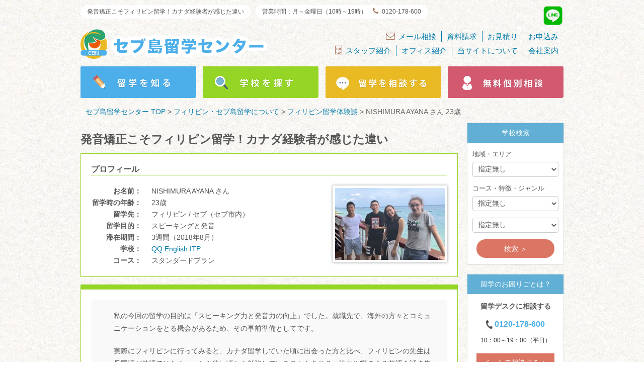

--- FILE ---
content_type: text/html; charset=UTF-8
request_url: https://www.ryugaku-onebridge.com/experiences/79
body_size: 11992
content:
<!DOCTYPE html>
<html lang="ja" prefix="og: http://ogp.me/ns#">
<head>
  <meta charset="utf-8">
  <meta name="viewport" content="width=device-width, initial-scale=1, minimum-scale=1">
        <link rel="canonical" href="https://www.ryugaku-onebridge.com/experiences/79">
    <meta property="og:url" content="https://www.ryugaku-onebridge.com/experiences/79">
            <title>発音矯正こそフィリピン留学！カナダ経験者が感じた違い | セブ留学のことならセブ島留学センター</title>
    <meta property="og:title" content="発音矯正こそフィリピン留学！カナダ経験者が感じた違い">
    <meta property="og:type" content="article">
    <meta property="og:image" content="http://www.ryugaku-onebridge.com/img/general/ogp_thumb.jpg">
  <meta property="fb:app_id" content="1599290933630430">
  <link rel="apple-touch-icon-precomposed" href="https://www.ryugaku-onebridge.com/img/general/apple-touch-icon-precomposed.png">
      <meta name="keywords" content="フィリピン留学, 体験談, セブ島留学センター">
        <meta name="description" content="QQ English ITPに決める前にNISHIMURA AYANAさんの体験談をチェック。フィリピン留学専門のセブ島留学センターなら現地滞在中の生活も安心サポート。手数料0円、送金料0円はセブ島留学センターから。">
    <meta property="og:description" content="QQ English ITPに決める前にNISHIMURA AYANAさんの体験談をチェック。フィリピン留学専門のセブ島留学センターなら現地滞在中の生活も安心サポート。手数料0円、送金料0円はセブ島留学センターから。">
    <meta http-equiv="X-UA-Compatible" content="IE=edge">
  	<link type="text/css" rel="stylesheet" href="https://www.ryugaku-onebridge.com/assets/css/refresh/app.css?1721309352" />
  	<link media="print" onload="this.media='all'" type="text/css" rel="stylesheet" href="https://www.ryugaku-onebridge.com/assets/css/font-awesome.min.css?1581683700" />
  	<link type="text/css" rel="stylesheet" href="https://www.ryugaku-onebridge.com/assets/css/refresh/experiences.css?1712034296" />
	<link type="text/css" rel="stylesheet" href="https://www.ryugaku-onebridge.com/assets/css/refresh/bootstrap.form.css?1581400360" />
    <link rel="icon" type="image/png" href="https://www.ryugaku-onebridge.com/img/favicon.png">
  <meta name="msvalidate.01" content="1CD2D2FB72BB0772C336CD2AA1C22FCC">
  <meta name="google-site-verification" content="xfOYfl4h-xcOvmNTRhNAU6cp_w2NwzCYtn_Q2pyojoY">
  <!-- Google tag (gtag.js) -->
  <script async src="https://www.googletagmanager.com/gtag/js?id=G-BGQG1M5LQR"></script>
  <script>
    window.dataLayer = window.dataLayer || [];
    function gtag(){dataLayer.push(arguments);}
    gtag('js', new Date());

    gtag('config', 'G-BGQG1M5LQR');
  </script>
  <!-- End Google Analytics -->
  <!-- Global site tag (gtag.js) - Google Ads: 935680512 -->
  <script async src="https://www.googletagmanager.com/gtag/js?id=AW-935680512"></script>
  <script> window.dataLayer = window.dataLayer || []; function gtag(){dataLayer.push(arguments);} gtag('js', new Date()); gtag('config', 'AW-935680512'); </script>
        <script src="https://www.google.com/recaptcha/api.js?render=6Lc54ccpAAAAAB6h3DFpGXS7QTtGFQ3dByh7jROG"></script>
    <script async src="https://s.yimg.jp/images/listing/tool/cv/ytag.js"></script><!-- Yahoo! Site General Tag -->
  <script>
  window.yjDataLayer = window.yjDataLayer || [];
  function ytag() { yjDataLayer.push(arguments); }
  ytag({"type":"ycl_cookie", "config":{"ycl_use_non_cookie_storage":true}});
  </script>
</head>
<body class="">

  <header role="banner" id="global-header" itemtype="http://schema.org/Organization">
    <div class="caption-box">
      <div class="page-copy">発音矯正こそフィリピン留学！カナダ経験者が感じた違い</div>
      <div class="opening-time pc-only">営業時間：月～金曜日（10時～19時）　<i class="fa fa-phone" aria-hidden="true"></i>0120-178-600</div>
      <a href="https://lin.ee/iJKuiMc" rel="nofollow" class="line-button pc-only">
        <svg style="width: 42px; height: 42px; color: #00B900" aria-hidden="true" focusable="false" data-prefix="fab" data-icon="line" class="svg-inline--fa fa-line fa-w-14" role="img" xmlns="http://www.w3.org/2000/svg" viewBox="0 0 448 512"><path fill="currentColor" d="M272.1 204.2v71.1c0 1.8-1.4 3.2-3.2 3.2h-11.4c-1.1 0-2.1-.6-2.6-1.3l-32.6-44v42.2c0 1.8-1.4 3.2-3.2 3.2h-11.4c-1.8 0-3.2-1.4-3.2-3.2v-71.1c0-1.8 1.4-3.2 3.2-3.2H219c1 0 2.1.5 2.6 1.4l32.6 44v-42.2c0-1.8 1.4-3.2 3.2-3.2h11.4c1.8-.1 3.3 1.4 3.3 3.1zm-82-3.2h-11.4c-1.8 0-3.2 1.4-3.2 3.2v71.1c0 1.8 1.4 3.2 3.2 3.2h11.4c1.8 0 3.2-1.4 3.2-3.2v-71.1c0-1.7-1.4-3.2-3.2-3.2zm-27.5 59.6h-31.1v-56.4c0-1.8-1.4-3.2-3.2-3.2h-11.4c-1.8 0-3.2 1.4-3.2 3.2v71.1c0 .9.3 1.6.9 2.2.6.5 1.3.9 2.2.9h45.7c1.8 0 3.2-1.4 3.2-3.2v-11.4c0-1.7-1.4-3.2-3.1-3.2zM332.1 201h-45.7c-1.7 0-3.2 1.4-3.2 3.2v71.1c0 1.7 1.4 3.2 3.2 3.2h45.7c1.8 0 3.2-1.4 3.2-3.2v-11.4c0-1.8-1.4-3.2-3.2-3.2H301v-12h31.1c1.8 0 3.2-1.4 3.2-3.2V234c0-1.8-1.4-3.2-3.2-3.2H301v-12h31.1c1.8 0 3.2-1.4 3.2-3.2v-11.4c-.1-1.7-1.5-3.2-3.2-3.2zM448 113.7V399c-.1 44.8-36.8 81.1-81.7 81H81c-44.8-.1-81.1-36.9-81-81.7V113c.1-44.8 36.9-81.1 81.7-81H367c44.8.1 81.1 36.8 81 81.7zm-61.6 122.6c0-73-73.2-132.4-163.1-132.4-89.9 0-163.1 59.4-163.1 132.4 0 65.4 58 120.2 136.4 130.6 19.1 4.1 16.9 11.1 12.6 36.8-.7 4.1-3.3 16.1 14.1 8.8 17.4-7.3 93.9-55.3 128.2-94.7 23.6-26 34.9-52.3 34.9-81.5z"></path></svg>
      </a>
    </div>
    <div class="logo-holder">
      <a href="https://www.ryugaku-onebridge.com/" class="logo" rel="home" itemscope itemprop="url"><img alt="セブ留学専門のセブ島留学センター" itemprop="logo" width="371" height="60" loading="lazy" src="https://www.ryugaku-onebridge.com/assets/img/refresh/general/logo_header.png?1581400360" /></a>
      <a href="javascript: void(0)" onclick="$('#sp-menu-navigation-wrapper').fadeIn()" class="sp-menu-button sp-only"><i class="fa fa-bars"></i></a>
      <div class="inner-links pc-only">
        <nav>
          <a href="https://www.ryugaku-onebridge.com/contacts"><i class="fa fa-envelope-o"></i>メール相談</a>
          <a href="https://www.ryugaku-onebridge.com/requests_material">資料請求</a>
          <a href="https://www.ryugaku-onebridge.com/estimate">お見積り</a>
          <a href="https://www.ryugaku-onebridge.com/applicates">お申込み</a>
        </nav>
        <nav>
          <a href="https://www.ryugaku-onebridge.com/d/staff"><i class="fa fa-building-o" aria-hidden="true"></i>スタッフ紹介</a>
          <a href="https://www.ryugaku-onebridge.com/d/office">オフィス紹介</a>
          <a href="https://www.ryugaku-onebridge.com/d/profile">当サイトについて</a>
          <a href="https://www.ryugaku-onebridge.com/docs/about">会社案内</a>
        </nav>
      </div>
    </div>

    <nav class="main-navigation" role="navigation">
      <a href="https://www.ryugaku-onebridge.com/docs"><img src="/assets/img/general/header/header_docs_s.png" srcset="/assets/img/general/header/header_docs_s.png 1x, /assets/img/general/header/header_docs.png 2x" alt="フィリピン・セブ島留学について" width="230" height="63"></a>
      <a href="https://www.ryugaku-onebridge.com/schools"><img src="/assets/img/general/header/header_schools_s.png" srcset="/assets/img/general/header/header_schools_s.png 1x, /assets/img/general/header/header_schools.png 2x" alt="フィリピン留学を探す" width="230" height="63"></a>
      <a href="https://www.ryugaku-onebridge.com/agentdesk"><img src="/assets/img/general/header/header_contact_s.png" srcset="/assets/img/general/header/header_contact_s.png 1x, /assets/img/general/header/header_contact.png 2x" alt="フィリピン留学を相談する" width="230" height="63"></a>
      <a href="https://www.ryugaku-onebridge.com/counseling"><img src="/assets/img/general/header/header_counseling_s.png" srcset="/assets/img/general/header/header_counseling_s.png 1x, /assets/img/general/header/header_counseling.png 2x" alt="フィリピン留学を無料個別相談" width="230" height="63"></a>
    </nav>
  </header>
  <div id="sp-menu-navigation-wrapper" style="display:none">
    <nav>
      <a href="javascript:void(0)" onclick="$('#sp-menu-navigation-wrapper').fadeOut()"><i class="fa fa-times"></i> 閉じる</a>
      <a href="/docs">セブ島留学について</a>
      <a href="/schools">おすすめ学校一覧</a>
      <a href="/agentdesk">留学を相談する</a>
      <a href="/d/staff">スタッフ紹介</a>
      <a href="/d/office">オフィス紹介</a>
      <a href="/d/profile">当サイトについて</a>
      <a href="/docs/about">会社案内</a>
      <a href="/contacts">お問い合わせ</a>
      <a href="/requests_material">資料請求</a>
      <a href="/estimate">お見積もり</a>
      <a href="/applicates">お申し込み</a>
      <a href="/docs/rules">申込規約</a>
      <a href="/docs/policy">プライバシーポリシー</a>
    </nav>
  </div>
  <div class="wrapper clearfix">  <div class="breadcrumb" role="navigation">
    <a href="https://www.ryugaku-onebridge.com/" itemprop="url"><span itemprop="title">セブ島留学センター TOP</span></a> &gt; <a href="https://www.ryugaku-onebridge.com/docs" itemprop="url"><span itemprop="title">フィリピン・セブ島留学について</span></a> &gt; <a href="https://www.ryugaku-onebridge.com/experiences" itemprop="url"><span itemprop="title">フィリピン留学体験談</span></a> &gt; <a href="https://www.ryugaku-onebridge.com/experiences/79" itemprop="url" class="active"><span itemprop="title">NISHIMURA AYANA さん 23歳</span></a>
  </div>
</div><!-- /wrapper -->
<div class="flex-wrapper wrapper">
   <section class="main experiences" role="main">
      <h2 class="sub">発音矯正こそフィリピン留学！カナダ経験者が感じた違い</h2>
      <div class="profile clearfix">
        <h3 class="clearfix">
          プロフィール
                  </h3>
        <dl class="pull_l">
          <dt>お名前：</dt><dd>NISHIMURA AYANA さん</dd>
          <dt>留学時の年齢：</dt><dd>23歳</dd>
          <dt>留学先：</dt><dd>フィリピン / セブ（セブ市内）</dd>
          <dt>留学目的：</dt><dd>スピーキングと発音</dd>
          <dt>滞在期間：</dt><dd>3週間（2018年8月）</dd>
          <dt>学校：</dt>
          <dd>
                          <a href="https://www.ryugaku-onebridge.com/schools/detail/51">QQ English ITP</a>
                      </dd>
          <dt>コース：</dt><dd>スタンダードプラン</dd>
        </dl>
        <img src="https://www.ryugaku-onebridge.com/api/pict/3110" class="pull_r">
      </div>
      <div class="session">
        <div class="desc">
          <p>私の今回の留学の目的は「スピーキング力と発音力の向上」でした。就職先で、海外の方々とコミュニケーションをとる機会があるため、その事前準備としてです。</p>
<p style="margin-top: 20px;">実際にフィリピンに行ってみると、カナダ留学していた頃に出会った方と比べ、フィリピンの先生は母国語が英語ではなく、一から幼い頃から勉強していることもあり？、訛りや癖のある英語を話す先生が少なかった印象があります。</p>
<p style="margin-top: 20px;">そのため、授業の際、先生方は発音の際の口の形や発音の仕方等、的確にアドバイスくださいました。日本で一人で本などで学ぶより、わかりやすく的確なアドバイスがもらえ、発音矯正されたと思います。スピーキング力は、やはり3週間で伸ばすことは難しかったです。</p>
<p style="margin-top: 20px;">そして、実際にフィリピン留学を行ってみて気づいたメリットがありました。「学生だけでなく、社会人や夫婦など色々な人が留学に来ている」ということです。日本で普通に過ごしているだけでは持つことのできない交流がありました。</p>
<p style="margin-top: 20px;">フィリピン留学から帰ってきた今後の目標は、英語を学ぶことを継続し、今後も英語力向上に取り組むことです。</p>        </div>
        <hr>
        <h3>体験談 Q &amp; A</h3>
        <div class="faq">
          <div>
  <h4>留学の目的を教えてください。</h4>
  <p>スピーキングと発音の向上</p>
</div>
<div>
  <h4>セブ留学を選んだきっかけ、理由とは？ </h4>
  <p>私自身、一度カナダへ留学経験があったため、欧米にはこだわらずコストを重視していました。その結果、欧米圏に比べ低コストで行けるセブ島留学を選びました。</p>
</div>
<div>
  <h4>多くの学校がある中、QQ English ITPを選んだきっかけ、理由とは？</h4>
  <p>留学の目的がはっきりしていたため、その目的の学力を伸ばせる学校選びを重視しました。この学校はカリキュラムが豊富だったため選びました。</p>
</div>
<div>
  <h4>英語授業で心がけていたこと、勉強の秘訣は何ですか？</h4>
  <p>毎日、予習と復習を行いました。1日8コマで疲れている日もありましたが、短い時間でもいいので見直すことを大切にしました。</p>
</div>
<div>
  <h4>週末や授業以外の時間はどのように過ごされましたか？</h4>
  <p>週末は気分転換も含めて、フィリピンのセブ島周辺のリゾートに遊びに行きました。放課後は、近くのカフェに行き勉強したり、お家に帰って休んだり、友人とご飯を食べにいったりしました。</p>
</div>
<div>
  <h4>日本から持って行って良かったモノ、またあったら良かったモノは何ですか？</h4>
  <ul>
    <li>ウェットティッシュ</li>
    <li>ふりかけ</li>
    <li>トイレットペーパー</li>
  </ul>
</div>
<div>
  <h4>最後に一言お願いします！</h4>
  <p>迷っている方は目的を持った上で決意されれば良いと思います。</p>
</div>
<div>
  <h4>NISHIMURA AYANAさんが通った学校</h4>
  <p><a href="https://www.ryugaku-onebridge.com/schools/detail/51">QQ English ITP</a></p>
</div>        </div>
        <hr>
        <div class="photos clearfix">
          <img src="https://www.ryugaku-onebridge.com/api/pict/3110" class="pull_l">
          <img src="https://www.ryugaku-onebridge.com/api/pict/3111" class="pull_l">
          <img src="https://www.ryugaku-onebridge.com/api/pict/3113" class="pull_l">
        </div>
      </div>
            <h2 class="recommended_experiences">このページを見た人は、こんな体験談も見ています</h2>
      <div class="experiences_box other-experiences">
                <div class="experience">
          <a href="https://www.ryugaku-onebridge.com/experiences/240" class="img">
            <img src="https://www.ryugaku-onebridge.com/api/pict/6938" width="218" height="142">
          </a>
          <div class="txt">
            <h3><a href="https://www.ryugaku-onebridge.com/experiences/240">【15歳の体験留学】QQ English の授業に参加！</a></h3>
            <h4>QQ English ITP</h4>
          </div>
        </div>
                <div class="experience">
          <a href="https://www.ryugaku-onebridge.com/experiences/209" class="img">
            <img src="https://www.ryugaku-onebridge.com/api/pict/5450" width="218" height="142">
          </a>
          <div class="txt">
            <h3><a href="https://www.ryugaku-onebridge.com/experiences/209">【社会人留学】カランメソッドで徹底的したスピーキング練習</a></h3>
            <h4>QQ English ITP</h4>
          </div>
        </div>
                <div class="experience">
          <a href="https://www.ryugaku-onebridge.com/experiences/204" class="img">
            <img src="https://www.ryugaku-onebridge.com/api/pict/5413" width="218" height="142">
          </a>
          <div class="txt">
            <h3><a href="https://www.ryugaku-onebridge.com/experiences/204">【ハタチの挑戦】初めての海外渡航、初めてフィリピン留学</a></h3>
            <h4>QQ English ITP</h4>
          </div>
        </div>
                <div class="experience">
          <a href="https://www.ryugaku-onebridge.com/experiences/189" class="img">
            <img src="https://www.ryugaku-onebridge.com/api/pict/4928" width="218" height="142">
          </a>
          <div class="txt">
            <h3><a href="https://www.ryugaku-onebridge.com/experiences/189">【社会人留学】セブ留学中に一度見たい！世界の絶景「エルニド」</a></h3>
            <h4>QQ English ITP</h4>
          </div>
        </div>
                <div class="experience">
          <a href="https://www.ryugaku-onebridge.com/experiences/175" class="img">
            <img src="https://www.ryugaku-onebridge.com/api/pict/4108" width="218" height="142">
          </a>
          <div class="txt">
            <h3><a href="https://www.ryugaku-onebridge.com/experiences/175">【短期留学】初めてのセブ留学！フィリピンの人々は今日も暖かい</a></h3>
            <h4>QQ English ITP</h4>
          </div>
        </div>
                <div class="experience">
          <a href="https://www.ryugaku-onebridge.com/experiences/168" class="img">
            <img src="https://www.ryugaku-onebridge.com/api/pict/4058" width="218" height="142">
          </a>
          <div class="txt">
            <h3><a href="https://www.ryugaku-onebridge.com/experiences/168">【1ヶ月留学】50代で経験した初留学（QQ English）</a></h3>
            <h4>QQ English ITP</h4>
          </div>
        </div>
                <div class="experience">
          <a href="https://www.ryugaku-onebridge.com/experiences/129" class="img">
            <img src="https://www.ryugaku-onebridge.com/api/pict/3637" width="218" height="142">
          </a>
          <div class="txt">
            <h3><a href="https://www.ryugaku-onebridge.com/experiences/129">【口コミ情報】QQ Englishで1ヶ月留学を経験して</a></h3>
            <h4>QQ English ITP</h4>
          </div>
        </div>
                <div class="experience">
          <a href="https://www.ryugaku-onebridge.com/experiences/102" class="img">
            <img src="https://www.ryugaku-onebridge.com/api/pict/3514" width="218" height="142">
          </a>
          <div class="txt">
            <h3><a href="https://www.ryugaku-onebridge.com/experiences/102">モチベーションに繋がる留学。悔しい気持ちは未来の力</a></h3>
            <h4>QQ English ITP</h4>
          </div>
        </div>
                <div class="experience">
          <a href="https://www.ryugaku-onebridge.com/experiences/99" class="img">
            <img src="https://www.ryugaku-onebridge.com/api/pict/3394" width="218" height="142">
          </a>
          <div class="txt">
            <h3><a href="https://www.ryugaku-onebridge.com/experiences/99">【3回目の留学】QQ English ITパーク校と他校との違いとは？</a></h3>
            <h4>QQ English ITP</h4>
          </div>
        </div>
                <div class="experience">
          <a href="https://www.ryugaku-onebridge.com/experiences/89" class="img">
            <img src="https://www.ryugaku-onebridge.com/api/pict/3149" width="218" height="142">
          </a>
          <div class="txt">
            <h3><a href="https://www.ryugaku-onebridge.com/experiences/89">フィリピン留学が良い3つの理由。2週間留学を体験してみて</a></h3>
            <h4>QQ English ITP</h4>
          </div>
        </div>
                <div class="experience">
          <a href="https://www.ryugaku-onebridge.com/experiences/57" class="img">
            <img src="https://www.ryugaku-onebridge.com/api/pict/2889" width="218" height="142">
          </a>
          <div class="txt">
            <h3><a href="https://www.ryugaku-onebridge.com/experiences/57">短期留学でも英語は身につく？3週間で気づいた成功の秘訣</a></h3>
            <h4>QQ English ITP</h4>
          </div>
        </div>
                <div class="experience">
          <a href="https://www.ryugaku-onebridge.com/experiences/40" class="img">
            <img src="https://www.ryugaku-onebridge.com/api/pict/1771" width="218" height="142">
          </a>
          <div class="txt">
            <h3><a href="https://www.ryugaku-onebridge.com/experiences/40">父と子、2人で親子留学！率直な体験レビュー（HAYASHI HIROYUKI）</a></h3>
            <h4>QQ English ITP</h4>
          </div>
        </div>
              </div>
      
      <a href="https://www.ryugaku-onebridge.com/experiences" class="back_btn">フィリピン留学体験談に戻る</a>
   </section>

    <section class="side" role="cemplementary">
  <div class="side_schools">
    <h4>学校検索</h4>
        <form action="https://www.ryugaku-onebridge.com/schools/search" method="get" accept-charset="utf-8">      <label for="form_area">地域・エリア</label>      <select name="area" id="form_area">
	<option value="0" selected="selected">指定無し</option>
	<option value="1">セブ島</option>
	<option value="2">バコロド</option>
	<option value="3">クラーク</option>
	<option value="4">バギオ</option>
	<option value="5">ダバオ</option>
	<option value="6">ドゥマゲテ</option>
	<option value="7">マニラ</option>
	<option value="8">イロイロ</option>
	<option value="9">オンライン</option>
</select>      <label for="form_area">コース・特徴・ジャンル</label>      <select name="style[]" id="form_style[]">
	<option value="" selected="selected">指定無し</option>
	<option value="4-person-room">4人部屋（二段ベッド）がある学校</option>
	<option value="6-person-room">6人部屋（格安）がある学校</option>
	<option value="affiliated-with-univ">大学付設の語学学校</option>
	<option value="business">ビジネス英語コース</option>
	<option value="city-center">中心部に近い学校</option>
	<option value="commuting">通学留学ができる学校</option>
	<option value="corporate-training">法人・企業研修におすすめの学校</option>
	<option value="couple">ご夫婦・カップルにおすすめの学校</option>
	<option value="eiken">英検コースがある学校</option>
	<option value="family">親子留学コース</option>
	<option value="general_english">一般英語コース</option>
	<option value="golf">ゴルフ留学がある学校</option>
	<option value="gym">ジムが充実している学校</option>
	<option value="high_school_students">高校生におすすめの学校</option>
	<option value="homelike">小規模でアットホームな学校</option>
	<option value="hotel">ホテル・コンドミニアム滞在ができる学校</option>
	<option value="ielts">IELTSコース</option>
	<option value="international-school">インターナショナルスクールの進学準備がある</option>
	<option value="internship">インターンシップを受けられる学校</option>
	<option value="japanese-capital">日本資本の学校</option>
	<option value="japanese_rate_high">日本人比率が高い学校</option>
	<option value="japanese_rate_low">日本人比率が低い学校</option>
	<option value="junior-camp">ジュニアキャンプがある学校</option>
	<option value="junior_high_school_students">中学生におすすめの学校</option>
	<option value="korean-capital">韓国資本の学校</option>
	<option value="long_stay">長期留学（3ヶ月以上）におすすめの学校</option>
	<option value="man2man">マンツーマン授業が多い学校</option>
	<option value="morning_classes">午前だけ授業を受けれる学校</option>
	<option value="native-speaker-teacher">ネイティブ講師の授業を受けれる学校</option>
	<option value="newyear">年末年始におすすめの学校</option>
	<option value="new_equipment">施設（寮・部屋）がきれいな学校</option>
	<option value="preschool_children">幼児（未就学児）の親子留学がある学校</option>
	<option value="primary_school_students">小学生の親子留学がある学校</option>
	<option value="reasonable">費用が安い・格安の学校</option>
	<option value="safe-and-stable">周辺の治安が落ち着いている学校</option>
	<option value="senior">ミドル・シニア（50代・60代）におすすめの学校</option>
	<option value="short_stay">短期留学（2週間以下）におすすめの学校</option>
	<option value="sparta">スパルタ式の学校</option>
	<option value="speaking">スピーキング集中コースがある学校</option>
	<option value="taiwan-capital">台湾資本の学校</option>
	<option value="toefl">TOEFLコース</option>
	<option value="toeic">TOEICコース</option>
	<option value="toilet-paper-flushable-schools">トイレットペーパーが流せる学校</option>
	<option value="university_students">大学生におすすめの学校</option>
	<option value="workcation">ワーケーションにおすすめの学校</option>
	<option value="working_holiday">ワーキングホリデー（ワーホリ）コースがある学校</option>
	<option value="young_professionals">社会人（20代・30代）におすすめの学校</option>
</select>      <select name="style[]" id="form_style[]">
	<option value="" selected="selected">指定無し</option>
	<option value="4-person-room">4人部屋（二段ベッド）がある学校</option>
	<option value="6-person-room">6人部屋（格安）がある学校</option>
	<option value="affiliated-with-univ">大学付設の語学学校</option>
	<option value="business">ビジネス英語コース</option>
	<option value="city-center">中心部に近い学校</option>
	<option value="commuting">通学留学ができる学校</option>
	<option value="corporate-training">法人・企業研修におすすめの学校</option>
	<option value="couple">ご夫婦・カップルにおすすめの学校</option>
	<option value="eiken">英検コースがある学校</option>
	<option value="family">親子留学コース</option>
	<option value="general_english">一般英語コース</option>
	<option value="golf">ゴルフ留学がある学校</option>
	<option value="gym">ジムが充実している学校</option>
	<option value="high_school_students">高校生におすすめの学校</option>
	<option value="homelike">小規模でアットホームな学校</option>
	<option value="hotel">ホテル・コンドミニアム滞在ができる学校</option>
	<option value="ielts">IELTSコース</option>
	<option value="international-school">インターナショナルスクールの進学準備がある</option>
	<option value="internship">インターンシップを受けられる学校</option>
	<option value="japanese-capital">日本資本の学校</option>
	<option value="japanese_rate_high">日本人比率が高い学校</option>
	<option value="japanese_rate_low">日本人比率が低い学校</option>
	<option value="junior-camp">ジュニアキャンプがある学校</option>
	<option value="junior_high_school_students">中学生におすすめの学校</option>
	<option value="korean-capital">韓国資本の学校</option>
	<option value="long_stay">長期留学（3ヶ月以上）におすすめの学校</option>
	<option value="man2man">マンツーマン授業が多い学校</option>
	<option value="morning_classes">午前だけ授業を受けれる学校</option>
	<option value="native-speaker-teacher">ネイティブ講師の授業を受けれる学校</option>
	<option value="newyear">年末年始におすすめの学校</option>
	<option value="new_equipment">施設（寮・部屋）がきれいな学校</option>
	<option value="preschool_children">幼児（未就学児）の親子留学がある学校</option>
	<option value="primary_school_students">小学生の親子留学がある学校</option>
	<option value="reasonable">費用が安い・格安の学校</option>
	<option value="safe-and-stable">周辺の治安が落ち着いている学校</option>
	<option value="senior">ミドル・シニア（50代・60代）におすすめの学校</option>
	<option value="short_stay">短期留学（2週間以下）におすすめの学校</option>
	<option value="sparta">スパルタ式の学校</option>
	<option value="speaking">スピーキング集中コースがある学校</option>
	<option value="taiwan-capital">台湾資本の学校</option>
	<option value="toefl">TOEFLコース</option>
	<option value="toeic">TOEICコース</option>
	<option value="toilet-paper-flushable-schools">トイレットペーパーが流せる学校</option>
	<option value="university_students">大学生におすすめの学校</option>
	<option value="workcation">ワーケーションにおすすめの学校</option>
	<option value="working_holiday">ワーキングホリデー（ワーホリ）コースがある学校</option>
	<option value="young_professionals">社会人（20代・30代）におすすめの学校</option>
</select>      <button type="submit">検索 ＞</button>
    </form>  </div>

  <div class="side_schools support pc-only">
    <h4>留学のお困りごとは？</h4>
    <h5>留学デスクに相談する</h5>
    <div class="tel-num"><img alt="" style="vertical-align: middle" width="13" heihjt="13" loading="lazy" src="https://www.ryugaku-onebridge.com/assets/img/general/phone.svg?1581655897" /> 0120-178-600</div>
    <div class="biz-hours">10：00～19：00（平日）</div>
    <a href="/contacts" class="s-btn">メールで相談する</a>
    <a href="/requests_material?sid=" class="s-btn">資料を請求する</a>
  </div>

  <div class="side_schools pull-agent">
    <h4>セブ留学サポート</h4>
    <h5>ずっとサポート</h5>
    <p>準備～帰国まで、ずっとサポート！セブ留学の経験スタッフがご案内します。</p>
    <h5>最低価格保証</h5>
    <p>語学学校の「最低価格」を保証！もちろんお手続き手数料も「0円」です。</p>

    <h5>クレジットカード対応</h5>
    <p>留学代金のお支払いは、銀行振込、クレジットカードからお選びいただけます。</p>

    <a href="/docs/reasons" class="s-btn">もっと見る</a>
  </div>

  <div class="side_schools closing-box pc-only">
    <h4>この学校が気になる</h4>

    <p>この学校の「空室確認」や「見積もり」を依頼したい</p>
    <a href="https://www.ryugaku-onebridge.com/estimate/?sid=" class="s-btn">無料お見積もり</a>
    <hr>
    <p>この学校に留学を決めた方<br>お得な割引も！</p>
    <a href="https://www.ryugaku-onebridge.com/applicates/?sid=" class="s-btn applicate">お申込み</a>
  </div>

  <div class="side_schools recent-schools">
    <h4>最近閲覧した学校</h4>
          </div>
</section>  </div><!-- /wrapper or flex_wrapper -->
  	<script type="text/javascript" src="https://www.ryugaku-onebridge.com/assets/js/jquery-2.4.4.min.js?1581655897"></script>

    <!-- Google Adwords Remarketing Tag -->
  <script>
    var google_conversion_id = 935680512;
    var google_custom_params = window.google_tag_params;
    var google_remarketing_only = true;
  </script>
  <script src="//www.googleadservices.com/pagead/conversion.js"></script>
  <noscript>
  <img height="1" width="1" style="border-style:none;" src="//googleads.g.doubleclick.net/pagead/viewthroughconversion/935680512/?value=0&amp;guid=ON&amp;script=0">
  </noscript>
    
  	<script type="text/javascript" src="https://www.ryugaku-onebridge.com/assets/js/jquery.smoothScroll.js?1581400360"></script>
  <div id="pagetop_box" class="clearfix"><a href="#"><img alt="" width="100" height="40" loading="lazy" src="https://www.ryugaku-onebridge.com/assets/img/general/footer/pagetop.png?1581400360" /></a></div>
  <footer role="contentinfo" class="mega_footer">
    <div class="publisher">
      <h2><img alt="セブ島留学センターロゴ" width="35" height="39" class="logo" loading="lazy" src="https://www.ryugaku-onebridge.com/assets/img/general/footer/footer_logo_1.png?1625219039" />セブ島留学センター</h2>
      <p>
        セブ島留学・フィリピン留学を専門とする創業14年目の留学エージェントです。費用やおすすめ学校情報、1週間～1ヶ月の短期語学留学、3ヶ月以上の英語留学など、社会人、大学生、小中高校生向けのプログラムをご紹介しています！
      </p>
    </div>
    <div class="official-notes">
      <div class="row offices">
        <div class="block">
          <h3>東京オフィス</h3>
          <div class="office">
            <img alt="東京オフィス外景" width="100" height="75" loading="lazy" src="https://www.ryugaku-onebridge.com/assets/img/general/footer/footer_img_1.jpg?1659766217" />            <address>東京都渋谷区代々木1丁目30-14 天翔代々木ANNEXビル212</address>
          </div>

        </div>
        <div class="block">
          <h3>セブオフィス</h3>
          <div class="office">
            <img alt="セブオフィス外景" width="100" height="75" loading="lazy" src="https://www.ryugaku-onebridge.com/assets/img/general/footer/cebu_office_thumbnail.jpg?1729579351" />            <address>VO No. 54, Ground Floor, Building 4, JDN Square, P.Remedio St, Mandaue City, Cebu</address>
          </div>
        </div>
      </div>
      <div class="row contact-info">
        <div class="info block">
          <h3>会社概要</h3>
          <dl>
              <dt>運営会社</dt><dd>株式会社グローバルリソースマネジメント</dd>
              <dt>設立日</dt><dd>2012年8月8日</dd>
              <dt>営業時間</dt><dd>月～金曜日（10～19時）定休日：土日祝</dd>
              <dt>協会資格</dt><dd>NPO留学協会 / ICEF（認定エージェント）</dd>
              <dt>掲載実績</dt><dd>TBS / 日本経済新聞 / 大阪日日新聞 等</dd>
          </dl>
        </div>
        <div class="info block">
          <h3>お問い合わせ</h3>
          <dl>
              <dt>電話番号</dt><dd>03-6908-6288 / 0120-178-600</dd>
              <dt>メールアドレス</dt><dd><span class="mailaddress-container"></span>
                  <script defer>
                    $(function(){
                      $(".mailaddress-container").text(
                        function (M) {
                          var str="", str_as="";
                          for(var i=0;i<M.length;i++){
                              str_as = M.charCodeAt(i);
                              str += String.fromCharCode(str_as + 1);
                          }
                          return str;
                        }(String.fromCharCode(114,116,111,111,110,113,115,63,102,107,110,97,96,107,44,113,108,45,98,110,45,105,111)));
                    });
                  </script></dd>
              <dt>登録フォーム</dt><dd>
          <a href="https://www.ryugaku-onebridge.com/contacts">メール相談</a>
          <a href="https://www.ryugaku-onebridge.com/requests_material">資料請求</a>
          <a href="https://www.ryugaku-onebridge.com/estimate">お見積り</a>
          <a href="https://www.ryugaku-onebridge.com/applicates">お申込み</a></dd>
              <dt>LINE ID</dt><dd><a href="https://lin.ee/iJKuiMc">@cebu</a></dd>
              <dt>SNS</dt>
              <dd>
                <a href="https://twitter.com/cebu_ryugaku_tk"><i class="fa fa-twitter-square fa-2x sns-icon"></i></a>
                <a href="https://www.instagram.com/cebu_ryugaku_official/"><span class="fa-stack sns-icon"><i class="fa fa-square fa-stack-2x"></i><i class="fa fa-instagram fa-stack-1x fa-inverse"></i></span></a>
                <a href="https://www.facebook.com/onebridge.grm"><i class="fa fa-facebook-square fa-2x sns-icon"></i></a>
              </dd>
          </dl>
        </div>
      </div>
      <div class="row inter-page-links">
        <div class="block">
          <h3>サイト情報</h3>
          <div class="links">
            <a href="/docs/about">会社案内</a>
            <a href="/d/profile">当サイトついて</a>
            <a href="/d/staff">スタッフ紹介</a>
            <a href="/d/office">オフィス紹介</a>
            <a href="/d/profile#7">営業活動における行動指針</a>
            <a href="/contacts/recruit">採用情報</a>
          </div>
        </div>
        <div class="block">
          <h3>法律表記</h3>
          <div class="links">
            <a href="/docs/rules">申込規約</a>
            <a href="/docs/tokusho">特定商取引法に基づく表記</a>
            <a href="/docs/policy">プライバシーポリシー</a>
            <a href="/f/trademark_6876195.pdf">登録商標</a>
            <a href="/d/profile#6">記事編集ポリシー</a>
            <a href="/docs/guidance">ご利用案内</a>
            <a href="/d/solicitation_policy">保険勧誘方針</a>
          </div>
        </div>
      </div>
    </div>
    <div class="site-toc">
    <div class="philippines-study">
  <h3>フィリピン・セブ島留学について</h3>
  <div class="links-box-wrapper-ph">
    <div class="links-box">
    <h4>最新情報</h4>
      <a href="/d/planb">フィリピン留学の最新状況（留学費用・おすすめ学校一覧）</a>
      <a href="/d/holidays">フィリピン・セブ島の祝日</a>
      <a href="/news">セブ島留学センターからのお知らせ</a>
    <h4>留学費用</h4>
      <a href="/docs/money_word">フィリピン留学・セブ島留学の費用</a>
      <a href="/d/2weeks">フィリピン留学の費用（2週間）</a>
      <a href="/d/1month">フィリピン留学の費用（1ヶ月）</a>
      <a href="/d/2months">フィリピン留学の費用（2ヶ月）</a>
      <a href="/d/3months">フィリピン留学の費用（3ヶ月）</a>
      <a href="/d/6months">フィリピン留学の費用（6ヶ月）</a>
      <a href="/d/1year">フィリピン留学の費用（1年間）</a>
      <a href="/d/oyako_fee">フィリピン・セブ島の親子留学の費用</a>
    <h4>期間・時期</h4>
      <a href="/d/period">フィリピン留学は「何ヶ月」がベスト？おすすめ期間、申込時期</a>
      <a href="/d/season">フィリピン留学「時期別」の特徴（繁忙期・雨季・安い時期）</a>
      <a href="/d/effect">【フィリピン留学】何ヶ月で効果あり？1ヶ月、2ヶ月、3ヶ月の違い</a>
    <h4>寮・部屋</h4>
      <a href="/d/dorm">フィリピン留学の寮は「何人部屋」がベスト？全タイプの写真・ポイント</a>
    <h4>留学準備</h4>
      <a href="/docs/flow_entrance">フィリピン留学・セブ島留学の準備ガイド</a>
      <a href="/docs/about_procedure">セブ島留学のビザ</a>
      <a href="/docs/preparation">セブ島留学の持ち物</a>
      <a href="/d/returning">フィリピンから日本への帰国準備</a>
    <h4>入国準備</h4>
      <a href="/d/immigration_restrictions">フィリピン・セブ島の入国条件</a>
      <a href="/d/covid_minors">未成年者のフィリピン入国</a>
      <a href="/d/one_health_pass">e-Travel</a>
      <a href="/d/egovph">eGovPH アプリ</a>
      <a href="/d/pcr">ワクチン接種証明書</a>
    <h4>年代別</h4>
      <a href="/d/high_school">【高校生】セブ島の短期留学（夏休み・春休み）</a>
      <a href="/d/society">【社会人】セブ島の社会人留学（20代・30代・40代）</a>
    <h4>短期留学</h4>
      <a href="/d/short_term_study">フィリピンで1週間からの短期語学留学</a>
      <a href="/d/short_overview">セブ島の短期留学は効果あり？費用も徹底解説</a>
    </div>
    <div class="links-box">
    <h4>バギオ留学</h4>
      <a href="/d/baguio_recommend">【バギオ留学】おすすめの語学学校（一覧）</a>
    <h4>格安留学</h4>
      <a href="/d/reasonable">フィリピン短期留学 おすすめ格安学校 15選</a>
    <h4>2カ国留学</h4>
      <a href="/d/two_countries">フィリピン・セブからの2カ国留学プラン</a>
    <h4>体験談</h4>
      <a href="/experiences">フィリピン留学体験談</a>
    <h4>まとめ記事</h4>
      <a href="/d/philippines_ryugaku">10分で分かるフィリピン英語留学!費用や失敗談も大公開</a>
    <h4>メリット・デメリット</h4>
      <a href="/d/failure_cases">【8割失敗】後悔するフィリピン留学の特徴、対策</a>
      <a href="/d/philippines_omnibus">【フィリピン留学とは？】メリット・デメリット</a>
      <a href="/d/review_article">セブ島留学の口コミ評判「640件」を集めて分かったメリット、デメリット</a>
      <a href="/d/be_real">フィリピン留学をおすすめしない【18の理由】</a>
      <a href="/d/tough_situation">フィリピン留学はきつい？きついと感じる「16」の瞬間</a>
    <h4>現地情報</h4>
      <a href="/docs/basic_info">フィリピン基本情報</a>
      <a href="/docs/security">フィリピン（マニラ・セブ島）の治安</a>
      <a href="/docs/sample_schedule">一日サンプルスケジュール</a>
      <a href="/d/cebu_internet">フィリピン・セブ島のインターネット環境</a>
      <a href="/d/english_in_philippines">フィリピン英語の特徴は？訛りや発音ついて</a>
      <a href="/d/360">セブ島留学 360°画像・写真</a>
    <h4>FAQ</h4>
      <a href="/faq/prepare/">Q&A（留学準備）</a>
      <a href="/faq/local/">Q&A（現地生活）</a>
      <a href="/faq/school/">Q&A（学校一般）</a>
      <a href="/faq/service/">Q&A（サービス）</a>
      <a href="/d/faq_list">よくある質問まとめ</a>
    <h4>その他</h4>
      <a href="/docs/reasons">セブ島留学センターが選ばれる理由（サービス一覧）</a>
      <a href="/d/media_youtube">YouTube でのご紹介について</a>
      <a href="/d/influencer">インフルエンサー留学</a>
      <a href="/d/icef">ICEF 団体加盟・認定</a>
    </div>
  </div>
</div>
<div class="links-box-wrapper-schools">
  <div class="links-box">
    <h3>語学学校を探す</h3>
    <h4>おすすめ学校</h4>
    <a href="/schools">フィリピン・セブ島留学のおすすめ学校一覧</a>
    <h4>エリア別</h4>
    <a href="/schools/area/cebu">セブ島</a>
    <a href="/schools/area/baguio">バギオ</a>
    <a href="/schools/area/clark">クラーク</a>
    <a href="/schools/area/bacolod">バコロド</a>
    <a href="/schools/area/iloilo">イロイロ</a>
    <a href="/schools/area/manila">マニラ</a>
    <h4>プログラム別</h4>
    <a href="/schools/style/general_english">一般英語</a>
    <a href="/schools/style/speaking">スピーキング集中</a>
    <a href="/schools/style/toeic">TOEIC</a>
    <a href="/schools/style/toefl">TOEFL</a>
    <a href="/schools/style/ielts">IELTS</a>
    <a href="/schools/style/eiken">英検</a>
    <a href="/schools/style/working_holiday">ワーホリ対策</a>
    <a href="/schools/style/business">ビジネス英語</a>
    <a href="/schools/style/family">親子留学</a>
    <a href="/schools/style/junior-camp">ジュニアキャンプ</a>
    <a href="/schools/style/native-speaker-teacher">ネイティブ講師</a>
    <a href="/schools/style/hotel">ホテル・コンドミニアム滞在</a>
    <a href="/schools/style/workcation">ワーケーション</a>
    <a href="/schools/style/corporate-training">法人・企業研修</a>
    <a href="/schools/style/golf">ゴルフ留学</a>
    <a href="/schools/style/morning_classes">午前授業</a>
    <a href="/schools/style/commuting">通学留学</a>
    <a href="/schools/style/affiliated-with-univ">大学付設</a>
    <a href="/schools/style/international-school">インターナショナルスクール</a>
    <h4>特徴別</h4>
    <a href="/schools/style/sparta">スパルタ式</a>
    <a href="/schools/style/new_equipment">施設がきれい</a>
    <a href="/schools/style/reasonable">費用が安い</a>
    <a href="/schools/style/japanese_rate_high">日本人比率が高い</a>
    <a href="/schools/style/japanese_rate_low">日本人比率が低い</a>
    <a href="/schools/style/man2man">マンツーマン授業が多い</a>
    <a href="/schools/style/homelike">小規模アットホーム</a>
    <a href="/schools/style/city-center">中心部に近い</a>
    <a href="/schools/style/safe-and-stable">治安が落ち着いている</a>
    <a href="/schools/style/gym">ジムが充実</a>
    <a href="/schools/style/toilet-paper-flushable-schools">トイレットペーパーが流せる</a>
  </div>
  <div class="links-box">
    <h4>年齢別</h4>
    <a href="/schools/style/preschool_children">幼児（未就学児）の親子留学</a>
    <a href="/schools/style/primary_school_students">小学生の親子留学</a>
    <a href="/schools/style/junior_high_school_students">中学生</a>
    <a href="/schools/style/high_school_students">高校生</a>
    <a href="/schools/style/university_students">大学生</a>
    <a href="/schools/style/young_professionals">社会人</a>
    <a href="/schools/style/senior">ミドル・シニア</a>
    <a href="/schools/style/couple">ご夫婦・カップル</a>
    <h4>期間別</h4>
    <a href="/schools/style/short_stay">短期留学（2週間以下）</a>
    <a href="/schools/style/long_stay">長期留学（3ヶ月以上）</a>
    <a href="/schools/style/newyear">年末年始</a>
    <h4>部屋別</h4>
    <a href="/schools/style/4-person-room">4人部屋（二段ベッド）</a>
    <a href="/schools/style/6-person-room">6人部屋（格安）</a>
    <h4>資本別</h4>
    <a href="/schools/style/japanese-capital">日本資本</a>
    <a href="/schools/style/korean-capital">韓国資本</a>
    <a href="/schools/style/taiwan-capital">台湾資本</a>
    <h4>オンライン留学</h4>
    <a href="/d/online">おすすめのオンライン留学 10校</a>
    <a href="/d/online_edu">大学・高校のオンライン留学</a>
    <a href="/d/online_philippines">オンライン留学（フィリピン）</a>
    <a href="/d/online_west">オンライン留学（欧米）</a>
    <a href="/d/money_word_online">オンライン留学の費用</a>
    <a href="/d/online_demerit">オンライン留学は意味ない？デメリット・費用対効果</a>
  </div>
</div>    </div>

    <div class="copyrights">
      This site is protected by reCAPTCHA and the Google <a href="https://policies.google.com/privacy" style="color: #fff;">Privacy Policy</a> and <a href="https://policies.google.com/terms" style="color: #fff;">Terms of Service</a> apply.<br>
      Copyright&copy;2012-2026 Cebu Ryugaku Center within GRM All Rights Reserved.
    </div>
  </footer>
</body>
</html>

--- FILE ---
content_type: text/html; charset=utf-8
request_url: https://www.google.com/recaptcha/api2/anchor?ar=1&k=6Lc54ccpAAAAAB6h3DFpGXS7QTtGFQ3dByh7jROG&co=aHR0cHM6Ly93d3cucnl1Z2FrdS1vbmVicmlkZ2UuY29tOjQ0Mw..&hl=en&v=PoyoqOPhxBO7pBk68S4YbpHZ&size=invisible&anchor-ms=20000&execute-ms=30000&cb=h68nfp7cmrdi
body_size: 48679
content:
<!DOCTYPE HTML><html dir="ltr" lang="en"><head><meta http-equiv="Content-Type" content="text/html; charset=UTF-8">
<meta http-equiv="X-UA-Compatible" content="IE=edge">
<title>reCAPTCHA</title>
<style type="text/css">
/* cyrillic-ext */
@font-face {
  font-family: 'Roboto';
  font-style: normal;
  font-weight: 400;
  font-stretch: 100%;
  src: url(//fonts.gstatic.com/s/roboto/v48/KFO7CnqEu92Fr1ME7kSn66aGLdTylUAMa3GUBHMdazTgWw.woff2) format('woff2');
  unicode-range: U+0460-052F, U+1C80-1C8A, U+20B4, U+2DE0-2DFF, U+A640-A69F, U+FE2E-FE2F;
}
/* cyrillic */
@font-face {
  font-family: 'Roboto';
  font-style: normal;
  font-weight: 400;
  font-stretch: 100%;
  src: url(//fonts.gstatic.com/s/roboto/v48/KFO7CnqEu92Fr1ME7kSn66aGLdTylUAMa3iUBHMdazTgWw.woff2) format('woff2');
  unicode-range: U+0301, U+0400-045F, U+0490-0491, U+04B0-04B1, U+2116;
}
/* greek-ext */
@font-face {
  font-family: 'Roboto';
  font-style: normal;
  font-weight: 400;
  font-stretch: 100%;
  src: url(//fonts.gstatic.com/s/roboto/v48/KFO7CnqEu92Fr1ME7kSn66aGLdTylUAMa3CUBHMdazTgWw.woff2) format('woff2');
  unicode-range: U+1F00-1FFF;
}
/* greek */
@font-face {
  font-family: 'Roboto';
  font-style: normal;
  font-weight: 400;
  font-stretch: 100%;
  src: url(//fonts.gstatic.com/s/roboto/v48/KFO7CnqEu92Fr1ME7kSn66aGLdTylUAMa3-UBHMdazTgWw.woff2) format('woff2');
  unicode-range: U+0370-0377, U+037A-037F, U+0384-038A, U+038C, U+038E-03A1, U+03A3-03FF;
}
/* math */
@font-face {
  font-family: 'Roboto';
  font-style: normal;
  font-weight: 400;
  font-stretch: 100%;
  src: url(//fonts.gstatic.com/s/roboto/v48/KFO7CnqEu92Fr1ME7kSn66aGLdTylUAMawCUBHMdazTgWw.woff2) format('woff2');
  unicode-range: U+0302-0303, U+0305, U+0307-0308, U+0310, U+0312, U+0315, U+031A, U+0326-0327, U+032C, U+032F-0330, U+0332-0333, U+0338, U+033A, U+0346, U+034D, U+0391-03A1, U+03A3-03A9, U+03B1-03C9, U+03D1, U+03D5-03D6, U+03F0-03F1, U+03F4-03F5, U+2016-2017, U+2034-2038, U+203C, U+2040, U+2043, U+2047, U+2050, U+2057, U+205F, U+2070-2071, U+2074-208E, U+2090-209C, U+20D0-20DC, U+20E1, U+20E5-20EF, U+2100-2112, U+2114-2115, U+2117-2121, U+2123-214F, U+2190, U+2192, U+2194-21AE, U+21B0-21E5, U+21F1-21F2, U+21F4-2211, U+2213-2214, U+2216-22FF, U+2308-230B, U+2310, U+2319, U+231C-2321, U+2336-237A, U+237C, U+2395, U+239B-23B7, U+23D0, U+23DC-23E1, U+2474-2475, U+25AF, U+25B3, U+25B7, U+25BD, U+25C1, U+25CA, U+25CC, U+25FB, U+266D-266F, U+27C0-27FF, U+2900-2AFF, U+2B0E-2B11, U+2B30-2B4C, U+2BFE, U+3030, U+FF5B, U+FF5D, U+1D400-1D7FF, U+1EE00-1EEFF;
}
/* symbols */
@font-face {
  font-family: 'Roboto';
  font-style: normal;
  font-weight: 400;
  font-stretch: 100%;
  src: url(//fonts.gstatic.com/s/roboto/v48/KFO7CnqEu92Fr1ME7kSn66aGLdTylUAMaxKUBHMdazTgWw.woff2) format('woff2');
  unicode-range: U+0001-000C, U+000E-001F, U+007F-009F, U+20DD-20E0, U+20E2-20E4, U+2150-218F, U+2190, U+2192, U+2194-2199, U+21AF, U+21E6-21F0, U+21F3, U+2218-2219, U+2299, U+22C4-22C6, U+2300-243F, U+2440-244A, U+2460-24FF, U+25A0-27BF, U+2800-28FF, U+2921-2922, U+2981, U+29BF, U+29EB, U+2B00-2BFF, U+4DC0-4DFF, U+FFF9-FFFB, U+10140-1018E, U+10190-1019C, U+101A0, U+101D0-101FD, U+102E0-102FB, U+10E60-10E7E, U+1D2C0-1D2D3, U+1D2E0-1D37F, U+1F000-1F0FF, U+1F100-1F1AD, U+1F1E6-1F1FF, U+1F30D-1F30F, U+1F315, U+1F31C, U+1F31E, U+1F320-1F32C, U+1F336, U+1F378, U+1F37D, U+1F382, U+1F393-1F39F, U+1F3A7-1F3A8, U+1F3AC-1F3AF, U+1F3C2, U+1F3C4-1F3C6, U+1F3CA-1F3CE, U+1F3D4-1F3E0, U+1F3ED, U+1F3F1-1F3F3, U+1F3F5-1F3F7, U+1F408, U+1F415, U+1F41F, U+1F426, U+1F43F, U+1F441-1F442, U+1F444, U+1F446-1F449, U+1F44C-1F44E, U+1F453, U+1F46A, U+1F47D, U+1F4A3, U+1F4B0, U+1F4B3, U+1F4B9, U+1F4BB, U+1F4BF, U+1F4C8-1F4CB, U+1F4D6, U+1F4DA, U+1F4DF, U+1F4E3-1F4E6, U+1F4EA-1F4ED, U+1F4F7, U+1F4F9-1F4FB, U+1F4FD-1F4FE, U+1F503, U+1F507-1F50B, U+1F50D, U+1F512-1F513, U+1F53E-1F54A, U+1F54F-1F5FA, U+1F610, U+1F650-1F67F, U+1F687, U+1F68D, U+1F691, U+1F694, U+1F698, U+1F6AD, U+1F6B2, U+1F6B9-1F6BA, U+1F6BC, U+1F6C6-1F6CF, U+1F6D3-1F6D7, U+1F6E0-1F6EA, U+1F6F0-1F6F3, U+1F6F7-1F6FC, U+1F700-1F7FF, U+1F800-1F80B, U+1F810-1F847, U+1F850-1F859, U+1F860-1F887, U+1F890-1F8AD, U+1F8B0-1F8BB, U+1F8C0-1F8C1, U+1F900-1F90B, U+1F93B, U+1F946, U+1F984, U+1F996, U+1F9E9, U+1FA00-1FA6F, U+1FA70-1FA7C, U+1FA80-1FA89, U+1FA8F-1FAC6, U+1FACE-1FADC, U+1FADF-1FAE9, U+1FAF0-1FAF8, U+1FB00-1FBFF;
}
/* vietnamese */
@font-face {
  font-family: 'Roboto';
  font-style: normal;
  font-weight: 400;
  font-stretch: 100%;
  src: url(//fonts.gstatic.com/s/roboto/v48/KFO7CnqEu92Fr1ME7kSn66aGLdTylUAMa3OUBHMdazTgWw.woff2) format('woff2');
  unicode-range: U+0102-0103, U+0110-0111, U+0128-0129, U+0168-0169, U+01A0-01A1, U+01AF-01B0, U+0300-0301, U+0303-0304, U+0308-0309, U+0323, U+0329, U+1EA0-1EF9, U+20AB;
}
/* latin-ext */
@font-face {
  font-family: 'Roboto';
  font-style: normal;
  font-weight: 400;
  font-stretch: 100%;
  src: url(//fonts.gstatic.com/s/roboto/v48/KFO7CnqEu92Fr1ME7kSn66aGLdTylUAMa3KUBHMdazTgWw.woff2) format('woff2');
  unicode-range: U+0100-02BA, U+02BD-02C5, U+02C7-02CC, U+02CE-02D7, U+02DD-02FF, U+0304, U+0308, U+0329, U+1D00-1DBF, U+1E00-1E9F, U+1EF2-1EFF, U+2020, U+20A0-20AB, U+20AD-20C0, U+2113, U+2C60-2C7F, U+A720-A7FF;
}
/* latin */
@font-face {
  font-family: 'Roboto';
  font-style: normal;
  font-weight: 400;
  font-stretch: 100%;
  src: url(//fonts.gstatic.com/s/roboto/v48/KFO7CnqEu92Fr1ME7kSn66aGLdTylUAMa3yUBHMdazQ.woff2) format('woff2');
  unicode-range: U+0000-00FF, U+0131, U+0152-0153, U+02BB-02BC, U+02C6, U+02DA, U+02DC, U+0304, U+0308, U+0329, U+2000-206F, U+20AC, U+2122, U+2191, U+2193, U+2212, U+2215, U+FEFF, U+FFFD;
}
/* cyrillic-ext */
@font-face {
  font-family: 'Roboto';
  font-style: normal;
  font-weight: 500;
  font-stretch: 100%;
  src: url(//fonts.gstatic.com/s/roboto/v48/KFO7CnqEu92Fr1ME7kSn66aGLdTylUAMa3GUBHMdazTgWw.woff2) format('woff2');
  unicode-range: U+0460-052F, U+1C80-1C8A, U+20B4, U+2DE0-2DFF, U+A640-A69F, U+FE2E-FE2F;
}
/* cyrillic */
@font-face {
  font-family: 'Roboto';
  font-style: normal;
  font-weight: 500;
  font-stretch: 100%;
  src: url(//fonts.gstatic.com/s/roboto/v48/KFO7CnqEu92Fr1ME7kSn66aGLdTylUAMa3iUBHMdazTgWw.woff2) format('woff2');
  unicode-range: U+0301, U+0400-045F, U+0490-0491, U+04B0-04B1, U+2116;
}
/* greek-ext */
@font-face {
  font-family: 'Roboto';
  font-style: normal;
  font-weight: 500;
  font-stretch: 100%;
  src: url(//fonts.gstatic.com/s/roboto/v48/KFO7CnqEu92Fr1ME7kSn66aGLdTylUAMa3CUBHMdazTgWw.woff2) format('woff2');
  unicode-range: U+1F00-1FFF;
}
/* greek */
@font-face {
  font-family: 'Roboto';
  font-style: normal;
  font-weight: 500;
  font-stretch: 100%;
  src: url(//fonts.gstatic.com/s/roboto/v48/KFO7CnqEu92Fr1ME7kSn66aGLdTylUAMa3-UBHMdazTgWw.woff2) format('woff2');
  unicode-range: U+0370-0377, U+037A-037F, U+0384-038A, U+038C, U+038E-03A1, U+03A3-03FF;
}
/* math */
@font-face {
  font-family: 'Roboto';
  font-style: normal;
  font-weight: 500;
  font-stretch: 100%;
  src: url(//fonts.gstatic.com/s/roboto/v48/KFO7CnqEu92Fr1ME7kSn66aGLdTylUAMawCUBHMdazTgWw.woff2) format('woff2');
  unicode-range: U+0302-0303, U+0305, U+0307-0308, U+0310, U+0312, U+0315, U+031A, U+0326-0327, U+032C, U+032F-0330, U+0332-0333, U+0338, U+033A, U+0346, U+034D, U+0391-03A1, U+03A3-03A9, U+03B1-03C9, U+03D1, U+03D5-03D6, U+03F0-03F1, U+03F4-03F5, U+2016-2017, U+2034-2038, U+203C, U+2040, U+2043, U+2047, U+2050, U+2057, U+205F, U+2070-2071, U+2074-208E, U+2090-209C, U+20D0-20DC, U+20E1, U+20E5-20EF, U+2100-2112, U+2114-2115, U+2117-2121, U+2123-214F, U+2190, U+2192, U+2194-21AE, U+21B0-21E5, U+21F1-21F2, U+21F4-2211, U+2213-2214, U+2216-22FF, U+2308-230B, U+2310, U+2319, U+231C-2321, U+2336-237A, U+237C, U+2395, U+239B-23B7, U+23D0, U+23DC-23E1, U+2474-2475, U+25AF, U+25B3, U+25B7, U+25BD, U+25C1, U+25CA, U+25CC, U+25FB, U+266D-266F, U+27C0-27FF, U+2900-2AFF, U+2B0E-2B11, U+2B30-2B4C, U+2BFE, U+3030, U+FF5B, U+FF5D, U+1D400-1D7FF, U+1EE00-1EEFF;
}
/* symbols */
@font-face {
  font-family: 'Roboto';
  font-style: normal;
  font-weight: 500;
  font-stretch: 100%;
  src: url(//fonts.gstatic.com/s/roboto/v48/KFO7CnqEu92Fr1ME7kSn66aGLdTylUAMaxKUBHMdazTgWw.woff2) format('woff2');
  unicode-range: U+0001-000C, U+000E-001F, U+007F-009F, U+20DD-20E0, U+20E2-20E4, U+2150-218F, U+2190, U+2192, U+2194-2199, U+21AF, U+21E6-21F0, U+21F3, U+2218-2219, U+2299, U+22C4-22C6, U+2300-243F, U+2440-244A, U+2460-24FF, U+25A0-27BF, U+2800-28FF, U+2921-2922, U+2981, U+29BF, U+29EB, U+2B00-2BFF, U+4DC0-4DFF, U+FFF9-FFFB, U+10140-1018E, U+10190-1019C, U+101A0, U+101D0-101FD, U+102E0-102FB, U+10E60-10E7E, U+1D2C0-1D2D3, U+1D2E0-1D37F, U+1F000-1F0FF, U+1F100-1F1AD, U+1F1E6-1F1FF, U+1F30D-1F30F, U+1F315, U+1F31C, U+1F31E, U+1F320-1F32C, U+1F336, U+1F378, U+1F37D, U+1F382, U+1F393-1F39F, U+1F3A7-1F3A8, U+1F3AC-1F3AF, U+1F3C2, U+1F3C4-1F3C6, U+1F3CA-1F3CE, U+1F3D4-1F3E0, U+1F3ED, U+1F3F1-1F3F3, U+1F3F5-1F3F7, U+1F408, U+1F415, U+1F41F, U+1F426, U+1F43F, U+1F441-1F442, U+1F444, U+1F446-1F449, U+1F44C-1F44E, U+1F453, U+1F46A, U+1F47D, U+1F4A3, U+1F4B0, U+1F4B3, U+1F4B9, U+1F4BB, U+1F4BF, U+1F4C8-1F4CB, U+1F4D6, U+1F4DA, U+1F4DF, U+1F4E3-1F4E6, U+1F4EA-1F4ED, U+1F4F7, U+1F4F9-1F4FB, U+1F4FD-1F4FE, U+1F503, U+1F507-1F50B, U+1F50D, U+1F512-1F513, U+1F53E-1F54A, U+1F54F-1F5FA, U+1F610, U+1F650-1F67F, U+1F687, U+1F68D, U+1F691, U+1F694, U+1F698, U+1F6AD, U+1F6B2, U+1F6B9-1F6BA, U+1F6BC, U+1F6C6-1F6CF, U+1F6D3-1F6D7, U+1F6E0-1F6EA, U+1F6F0-1F6F3, U+1F6F7-1F6FC, U+1F700-1F7FF, U+1F800-1F80B, U+1F810-1F847, U+1F850-1F859, U+1F860-1F887, U+1F890-1F8AD, U+1F8B0-1F8BB, U+1F8C0-1F8C1, U+1F900-1F90B, U+1F93B, U+1F946, U+1F984, U+1F996, U+1F9E9, U+1FA00-1FA6F, U+1FA70-1FA7C, U+1FA80-1FA89, U+1FA8F-1FAC6, U+1FACE-1FADC, U+1FADF-1FAE9, U+1FAF0-1FAF8, U+1FB00-1FBFF;
}
/* vietnamese */
@font-face {
  font-family: 'Roboto';
  font-style: normal;
  font-weight: 500;
  font-stretch: 100%;
  src: url(//fonts.gstatic.com/s/roboto/v48/KFO7CnqEu92Fr1ME7kSn66aGLdTylUAMa3OUBHMdazTgWw.woff2) format('woff2');
  unicode-range: U+0102-0103, U+0110-0111, U+0128-0129, U+0168-0169, U+01A0-01A1, U+01AF-01B0, U+0300-0301, U+0303-0304, U+0308-0309, U+0323, U+0329, U+1EA0-1EF9, U+20AB;
}
/* latin-ext */
@font-face {
  font-family: 'Roboto';
  font-style: normal;
  font-weight: 500;
  font-stretch: 100%;
  src: url(//fonts.gstatic.com/s/roboto/v48/KFO7CnqEu92Fr1ME7kSn66aGLdTylUAMa3KUBHMdazTgWw.woff2) format('woff2');
  unicode-range: U+0100-02BA, U+02BD-02C5, U+02C7-02CC, U+02CE-02D7, U+02DD-02FF, U+0304, U+0308, U+0329, U+1D00-1DBF, U+1E00-1E9F, U+1EF2-1EFF, U+2020, U+20A0-20AB, U+20AD-20C0, U+2113, U+2C60-2C7F, U+A720-A7FF;
}
/* latin */
@font-face {
  font-family: 'Roboto';
  font-style: normal;
  font-weight: 500;
  font-stretch: 100%;
  src: url(//fonts.gstatic.com/s/roboto/v48/KFO7CnqEu92Fr1ME7kSn66aGLdTylUAMa3yUBHMdazQ.woff2) format('woff2');
  unicode-range: U+0000-00FF, U+0131, U+0152-0153, U+02BB-02BC, U+02C6, U+02DA, U+02DC, U+0304, U+0308, U+0329, U+2000-206F, U+20AC, U+2122, U+2191, U+2193, U+2212, U+2215, U+FEFF, U+FFFD;
}
/* cyrillic-ext */
@font-face {
  font-family: 'Roboto';
  font-style: normal;
  font-weight: 900;
  font-stretch: 100%;
  src: url(//fonts.gstatic.com/s/roboto/v48/KFO7CnqEu92Fr1ME7kSn66aGLdTylUAMa3GUBHMdazTgWw.woff2) format('woff2');
  unicode-range: U+0460-052F, U+1C80-1C8A, U+20B4, U+2DE0-2DFF, U+A640-A69F, U+FE2E-FE2F;
}
/* cyrillic */
@font-face {
  font-family: 'Roboto';
  font-style: normal;
  font-weight: 900;
  font-stretch: 100%;
  src: url(//fonts.gstatic.com/s/roboto/v48/KFO7CnqEu92Fr1ME7kSn66aGLdTylUAMa3iUBHMdazTgWw.woff2) format('woff2');
  unicode-range: U+0301, U+0400-045F, U+0490-0491, U+04B0-04B1, U+2116;
}
/* greek-ext */
@font-face {
  font-family: 'Roboto';
  font-style: normal;
  font-weight: 900;
  font-stretch: 100%;
  src: url(//fonts.gstatic.com/s/roboto/v48/KFO7CnqEu92Fr1ME7kSn66aGLdTylUAMa3CUBHMdazTgWw.woff2) format('woff2');
  unicode-range: U+1F00-1FFF;
}
/* greek */
@font-face {
  font-family: 'Roboto';
  font-style: normal;
  font-weight: 900;
  font-stretch: 100%;
  src: url(//fonts.gstatic.com/s/roboto/v48/KFO7CnqEu92Fr1ME7kSn66aGLdTylUAMa3-UBHMdazTgWw.woff2) format('woff2');
  unicode-range: U+0370-0377, U+037A-037F, U+0384-038A, U+038C, U+038E-03A1, U+03A3-03FF;
}
/* math */
@font-face {
  font-family: 'Roboto';
  font-style: normal;
  font-weight: 900;
  font-stretch: 100%;
  src: url(//fonts.gstatic.com/s/roboto/v48/KFO7CnqEu92Fr1ME7kSn66aGLdTylUAMawCUBHMdazTgWw.woff2) format('woff2');
  unicode-range: U+0302-0303, U+0305, U+0307-0308, U+0310, U+0312, U+0315, U+031A, U+0326-0327, U+032C, U+032F-0330, U+0332-0333, U+0338, U+033A, U+0346, U+034D, U+0391-03A1, U+03A3-03A9, U+03B1-03C9, U+03D1, U+03D5-03D6, U+03F0-03F1, U+03F4-03F5, U+2016-2017, U+2034-2038, U+203C, U+2040, U+2043, U+2047, U+2050, U+2057, U+205F, U+2070-2071, U+2074-208E, U+2090-209C, U+20D0-20DC, U+20E1, U+20E5-20EF, U+2100-2112, U+2114-2115, U+2117-2121, U+2123-214F, U+2190, U+2192, U+2194-21AE, U+21B0-21E5, U+21F1-21F2, U+21F4-2211, U+2213-2214, U+2216-22FF, U+2308-230B, U+2310, U+2319, U+231C-2321, U+2336-237A, U+237C, U+2395, U+239B-23B7, U+23D0, U+23DC-23E1, U+2474-2475, U+25AF, U+25B3, U+25B7, U+25BD, U+25C1, U+25CA, U+25CC, U+25FB, U+266D-266F, U+27C0-27FF, U+2900-2AFF, U+2B0E-2B11, U+2B30-2B4C, U+2BFE, U+3030, U+FF5B, U+FF5D, U+1D400-1D7FF, U+1EE00-1EEFF;
}
/* symbols */
@font-face {
  font-family: 'Roboto';
  font-style: normal;
  font-weight: 900;
  font-stretch: 100%;
  src: url(//fonts.gstatic.com/s/roboto/v48/KFO7CnqEu92Fr1ME7kSn66aGLdTylUAMaxKUBHMdazTgWw.woff2) format('woff2');
  unicode-range: U+0001-000C, U+000E-001F, U+007F-009F, U+20DD-20E0, U+20E2-20E4, U+2150-218F, U+2190, U+2192, U+2194-2199, U+21AF, U+21E6-21F0, U+21F3, U+2218-2219, U+2299, U+22C4-22C6, U+2300-243F, U+2440-244A, U+2460-24FF, U+25A0-27BF, U+2800-28FF, U+2921-2922, U+2981, U+29BF, U+29EB, U+2B00-2BFF, U+4DC0-4DFF, U+FFF9-FFFB, U+10140-1018E, U+10190-1019C, U+101A0, U+101D0-101FD, U+102E0-102FB, U+10E60-10E7E, U+1D2C0-1D2D3, U+1D2E0-1D37F, U+1F000-1F0FF, U+1F100-1F1AD, U+1F1E6-1F1FF, U+1F30D-1F30F, U+1F315, U+1F31C, U+1F31E, U+1F320-1F32C, U+1F336, U+1F378, U+1F37D, U+1F382, U+1F393-1F39F, U+1F3A7-1F3A8, U+1F3AC-1F3AF, U+1F3C2, U+1F3C4-1F3C6, U+1F3CA-1F3CE, U+1F3D4-1F3E0, U+1F3ED, U+1F3F1-1F3F3, U+1F3F5-1F3F7, U+1F408, U+1F415, U+1F41F, U+1F426, U+1F43F, U+1F441-1F442, U+1F444, U+1F446-1F449, U+1F44C-1F44E, U+1F453, U+1F46A, U+1F47D, U+1F4A3, U+1F4B0, U+1F4B3, U+1F4B9, U+1F4BB, U+1F4BF, U+1F4C8-1F4CB, U+1F4D6, U+1F4DA, U+1F4DF, U+1F4E3-1F4E6, U+1F4EA-1F4ED, U+1F4F7, U+1F4F9-1F4FB, U+1F4FD-1F4FE, U+1F503, U+1F507-1F50B, U+1F50D, U+1F512-1F513, U+1F53E-1F54A, U+1F54F-1F5FA, U+1F610, U+1F650-1F67F, U+1F687, U+1F68D, U+1F691, U+1F694, U+1F698, U+1F6AD, U+1F6B2, U+1F6B9-1F6BA, U+1F6BC, U+1F6C6-1F6CF, U+1F6D3-1F6D7, U+1F6E0-1F6EA, U+1F6F0-1F6F3, U+1F6F7-1F6FC, U+1F700-1F7FF, U+1F800-1F80B, U+1F810-1F847, U+1F850-1F859, U+1F860-1F887, U+1F890-1F8AD, U+1F8B0-1F8BB, U+1F8C0-1F8C1, U+1F900-1F90B, U+1F93B, U+1F946, U+1F984, U+1F996, U+1F9E9, U+1FA00-1FA6F, U+1FA70-1FA7C, U+1FA80-1FA89, U+1FA8F-1FAC6, U+1FACE-1FADC, U+1FADF-1FAE9, U+1FAF0-1FAF8, U+1FB00-1FBFF;
}
/* vietnamese */
@font-face {
  font-family: 'Roboto';
  font-style: normal;
  font-weight: 900;
  font-stretch: 100%;
  src: url(//fonts.gstatic.com/s/roboto/v48/KFO7CnqEu92Fr1ME7kSn66aGLdTylUAMa3OUBHMdazTgWw.woff2) format('woff2');
  unicode-range: U+0102-0103, U+0110-0111, U+0128-0129, U+0168-0169, U+01A0-01A1, U+01AF-01B0, U+0300-0301, U+0303-0304, U+0308-0309, U+0323, U+0329, U+1EA0-1EF9, U+20AB;
}
/* latin-ext */
@font-face {
  font-family: 'Roboto';
  font-style: normal;
  font-weight: 900;
  font-stretch: 100%;
  src: url(//fonts.gstatic.com/s/roboto/v48/KFO7CnqEu92Fr1ME7kSn66aGLdTylUAMa3KUBHMdazTgWw.woff2) format('woff2');
  unicode-range: U+0100-02BA, U+02BD-02C5, U+02C7-02CC, U+02CE-02D7, U+02DD-02FF, U+0304, U+0308, U+0329, U+1D00-1DBF, U+1E00-1E9F, U+1EF2-1EFF, U+2020, U+20A0-20AB, U+20AD-20C0, U+2113, U+2C60-2C7F, U+A720-A7FF;
}
/* latin */
@font-face {
  font-family: 'Roboto';
  font-style: normal;
  font-weight: 900;
  font-stretch: 100%;
  src: url(//fonts.gstatic.com/s/roboto/v48/KFO7CnqEu92Fr1ME7kSn66aGLdTylUAMa3yUBHMdazQ.woff2) format('woff2');
  unicode-range: U+0000-00FF, U+0131, U+0152-0153, U+02BB-02BC, U+02C6, U+02DA, U+02DC, U+0304, U+0308, U+0329, U+2000-206F, U+20AC, U+2122, U+2191, U+2193, U+2212, U+2215, U+FEFF, U+FFFD;
}

</style>
<link rel="stylesheet" type="text/css" href="https://www.gstatic.com/recaptcha/releases/PoyoqOPhxBO7pBk68S4YbpHZ/styles__ltr.css">
<script nonce="L4xNLPV1l4XvDSWV_qRD5A" type="text/javascript">window['__recaptcha_api'] = 'https://www.google.com/recaptcha/api2/';</script>
<script type="text/javascript" src="https://www.gstatic.com/recaptcha/releases/PoyoqOPhxBO7pBk68S4YbpHZ/recaptcha__en.js" nonce="L4xNLPV1l4XvDSWV_qRD5A">
      
    </script></head>
<body><div id="rc-anchor-alert" class="rc-anchor-alert"></div>
<input type="hidden" id="recaptcha-token" value="[base64]">
<script type="text/javascript" nonce="L4xNLPV1l4XvDSWV_qRD5A">
      recaptcha.anchor.Main.init("[\x22ainput\x22,[\x22bgdata\x22,\x22\x22,\[base64]/[base64]/[base64]/[base64]/[base64]/[base64]/[base64]/[base64]/[base64]/[base64]\\u003d\x22,\[base64]\\u003d\x22,\x22bkpRw7bDrsKkb0EqW8OZwqYSw4oFw4QwOC5FZAkQAcKoesOXwrrDnsKDwo/Cu2jDkcOHFcKUAcKhEcKRw4zDmcKcw5zCry7CmRg1JV9dRE/DlMO8e8OjIsKzDsKgwoMMIHxScHnCmw/Cp0RMwozDqX5+dMKxwr/Dl8Kiwq1Fw4VnwqDDhcKLwrTCo8OnL8Kdw6HDkMOKwr46eCjCnsKPw6PCv8OSGVzDqcOTwpbDnsKQLT/[base64]/Cp8KeFsONGsKWwprCvcK2w49zw4TCncK5w4FsdcK7Z8OhJcOhw57Cn07CksOrNCzDsmvCqlwawqjCjMKkPsO5wpUzwrkOIlYfwoAFBcKiw44NNWEpwoEgwp7Dp1jCn8KgLnwSw6fCqSpmBMOUwr/[base64]/[base64]/DvsKXw6TDhcK1w4liwpHCtcOFaMOWKsO+w61cwrM5wr4mEGXDgcOKd8Ogw7csw71iwrs9NSV/w7paw6NEM8ONClB/w6/DnsOZw4nDksKERQPDpgHDhAzCjHbClcKwEsKFGx7Dk8OpK8Kkw7pQOhrDjWTDthfCkwQ2wq/CsjNEw6XCssK+wodiwohYAn/[base64]/wq8fwoM+bMO3McKbPCRlKcOKwrt0wr1+w4XCqcO4YMORLlfChMOuN8Kuw6LCqz5YwoXDqBfCuWrCt8OEw7XCssO9wpI3w7ZvBA4dwpY6eQdHwoDDv8OJF8OPw5TCvsKJw54LOMKFPQpCw70XH8Kfw7kcw6BGLMKEw65xw74pw5vCoMKmJw7Dg3HCtcKNw6LCmE0/WcOUw6HDqHUwLF7ChDYxwrRhEsOtw5sRVCXDv8O9SRJvwp5KZcO/wovDqcKtD8OrFcKXw77DvsK5VQhKwoYfbsKLNsOVwpHDm3rCmcO3w4PCqiMRbMKGCCfCokQ2w7Nya19ewq/CuX5Tw7DCmcOWw5E0QsKSw7HDhsO8MsOUwp/DjcOJwrXDni3Dq3wQY1nDrcKgVk5Rwr/Dr8K1wrRDw7rDtsO/wq/ChG5PD34+w6FnwoHCjxx7w60Yw4dVw7DDh8OoAcKkKcO4w4/CkcKIwqbDviFmw6zDk8OLZyJfa8KZYmfDizvChHvCgMKyc8Osw6rDvcKgDnfCmsK0wqo4IcK2w6XDqnbCjMO3HVbDnUHCgiHDn0vDqcOsw518w4rCjhnCt1c/wrQpw6V6AMKvQ8Oqw7FZwo12wpzCsV3Dn349w53DlR/CkmrDlD0qwo7DkcKTw5hheSjDkzTCmsOgw7Azw7HDv8K7wrPCtW3CicOxwpLDqcOEw5kQJT7CpV3Dtyg+PHrCvkwcw5sUw5vCpFfCs3zCn8KbwqLCiyAiwrzCr8KQwr4bfMOfwphiFUjDp28uZcKTw5g2w5PCh8OTwp/DjsONDSnDg8KQwoPCpjnDt8KJAMKpw77CtsKRwpvChDAVF8KvRkpYw5gPwognwoQWw6Rgw57DungiIMOUwo9Ww7dyJU0NwrnDmznDiMKJwovClA/[base64]/DpcO7w61+PcOAwrbDiAjDg8OHejTCtkpzwoXCk8Knw6ENw4MeLcK1E313fsK/wqsDQsOlTcOzwojCisOFw5LDhDFmOcKnb8KTQjfCknpSwq0nw5VYZsKsw6HCigzCiD9vEMOzY8Kbwo4tEkABCgEqc8OHw5zCrGPDnsOzwpvChjRYIQMrGiV5w5BQw5nDvWkswrnDuBbCrHjDqMOEAMOhTsKCwqYaeCzDgcKKCFfDncOYwqzDkwrDpwEVwq/CuwgIwprDgkTDl8ONwpBNwpHDjcO7w61HwpwswoRbw7EvIsK1FsOrZ2TDl8KDG2YgfsO+w4gNw4nDj3/DrUNmw4HDvMKqwpJWXsK+bVvCrsOqJ8ODBjfDtWTCpcK3f3gwDBLDj8KBGHLCksOHwqzDkifClSDDpsKXwphgez8hBcO/fg8Fw7M/wqFmasKuw65EcXjDgcKAw6HDnMK0QsOxwopkdRTDkHHCnsKhZ8Otw6DDt8Kmwr3CtMOCwoXCqShFwqsbPE/CnhV2WELDlSbCmsK8w4fDoU8VwrZWw7Mkwp41Y8OQS8OdMzvDj8Kqw49YCRh+RMObNBgQWMKcwqQecsK0CcO0csO8UgnDhWxUDsKXw6Vpwq7Dj8KMwofDsMKhZHgiwohHH8Ohw6bDl8KzdMOZM8OMw488wplAwo3DogbCl8K2D3lCeGXCuEDCnHUoYnBmBE/DjxfDgVHDksObejEGcMOawoXDjnnDrTXDrsK6wpvCpMOnwrJLw553AVbDjFDCuzjDngjDgVvDn8OfIsKPTMKVw5vDiFE4VXXCkcO3wqI0w4cGfB/Ck0AlDy5lw4QlPyFZw4gCw5/Dl8OLwq9veMKtwotwA05zdlDCtsKgOMOPVsOBTSBPwoh2LMOXanpawro8wpgFwq7Dh8O3woEKTAfDpMOKw6zDqRkaM31HYcKnF0vDncOTwq1zf8OVe3gxPsKjVsOMwqlgBjM/XsKLW2LDtFnCjsKEwpnDisKkYsOAw4UFw4PDgsOIAQPCusO1RMOjWSh3DcO+DGTDtxkGw67Dhi7Dj2XCuSLDhWfDkUgKwrvCuBTDiMKlODMJM8OLwphCwqV9w7DDk10Rw6Z6a8KDcTLCn8K8HsOfZEPChR/DpBECNzsjCcObcMOqw7YbwpFBOMK4wpDCj0dcCA3Dg8OnwoR1fcKRKlTDlsKMwqjCo8KNwqkbwqlWbUJtCnLCuQTCv0DDjlbChsK3R8OLWcOiEXTDgMOWVxvDhXZOXV3DoMOLFcO3wpsWP1IkQMOAY8Kxwoo7VcKbw4/Du0sjLzDCsgJwwog5wofCtn7DrQNJw4JvwqHCl2fCssK5QsKbwqPCijJJwr/Dr0lWbsK/LGU2w68Kw7cJw516wrpoacKxG8OSUcO7QsOsMcKCw5bDt0PCnE3CicKdwqTDlsKKczrDlRAMwo/CjcOXwrPCgsK8Ez1NwqBzwpzDmhwlL8OAw6rCiDxRwrhBw7VwYcOUwqTDoERIUQ9nGMKDL8OEwrAiNMOWc1rDrsKMHMO/[base64]/DgsOxwrwzw4HDlDvDjMOte8OYGcO7VcKhX2V0wo9TJ8OMcF/DrsO9IyXCjkXCmDgbVcO2w44gwqVJwrlIw59PwqNMw75OcAgmwoRew59OS23Dh8K4FcKWW8KtE8KmasOXQFzDmClhw5RkQVTCr8ONCm5VfcKsQDnCq8OUcMKTw6/[base64]/DpjJWw63Cmhstw50kMnHCq8K/wpLDpwLCj2dwcMOqDn/CnsO2w4bCpcOGwqnCh2UyBcKNwpMvcyvCk8OvwqEHdTh0w5/Ct8KmNsOOwoFwNxvCkcKSwr84wrtvQcOfw4TCvsOgw6LCtsO1cCDDsTxvSQ7DnXsIa24dfcOTw7UOS8KVZMKvYsOlw4MgacKVwrMwN8K5asKBYFAPw4PCtsK+WMO7USdCa8OGXMOYwqPClhICbShiw4hewpTChMK/w4ojFMKaGsOcwrIpw7XCuMOpwrJdRMOXXsOBIVTChMKaw6sWw55WL3pfU8KjwoYUw7ktw4gVK8O2w4kvwrNeAsOaIcOyw4Qzwr/CsH7CvMK3w4zCrsOCMxo1KMKpQQ/Cn8KMwppuwr/[base64]/Cm8K+wrkxw6ZDdmnDrcKlPjlowoLCu8OMwp7CrsKCwqxSwrPDvcKcwqMuwqHCmMK1wr/Dp8OucRwkSDDDg8KdHcKLWnTDqRkXG1nCqFkyw5zCrR/CrsOGwod7wq0aYWNTfcKkw5ggAEJ3wrXCpzYVw6nDg8OPVxpwwqY/wo3DuMOKK8O9w6XDklIcw4TDmsOyF17CkcK6w4rCvTINC3huw7hRCMKXEA/[base64]/CjMKjIh7Dg8O+wqnDvQkVwqDDvsKww5wRw43DkcOlF8OpSC1+wprCnzHDpn5pwrTCsz8/wqTDl8KWKlwyB8OCHjlxL2jDqsKpUMKEwpPDvMKmb0Mfw5xrJsKeR8OcVsOBH8O7FMOKwqHCqsOjDH7ChBohw4HDq8KcRcKvw7tZw4rDjMOlLhZIUMO1w7DDqMO/EFdtVsKowpckwo3DjULDmcOsw6lmCMOVaMOmRcO6wrHCv8O6eXp/w5M+w4BQwpvCgnbCrcKBVMONw6DDmygnwoBhwp9Hwoldw7jDik3DoFLCkXVRw77CicOQwprDi3rCsMO8wr/DjVPCiFjClzrDl8KfcEbDnSzDhcOgwozCgMK5McKtG8KEP8OFOcOYw5LCncOLwovCkB1+JgFeSipGKcKnDsOjwqnDiMOLwq8awrXCrWwsG8KXSi0VHMOFSngWw7g1wrcXDcKPcMKuLsOEbMKBNMO5w4hTeGnDu8K0w7IgPsKWwrdsw5/[base64]/[base64]/[base64]/CqsKTRw9Gw7PCssOiPHfCmcOKwp/DiMOMw6vCtsOQw4NMw4XCksKpfMOrfMO/CQ3DlA3Ch8KlWhzCpMOJwo3DiMK3G1I9a3Qdw5dQwrpKw4dOwp5TDEbChHPDtQvCn2E0C8OdESoTwrA2woHDtQ/CqsOSw7F6EcKJaT/DtSHCtMKgCkzCjWnCmBsSY8KPBVU/Gw7DqMOgwpwPwocqCsOHw5XCg0/[base64]/DsUDDscKbwrzCoMOtesKAaMOew40WG8OqKcODw4YXRiXDtk7ChsKgwo7DgFsMZsKqw4UbaFwTQyUsw7DCtl7CgWMpK3fDqEPDn8Kww6DDs8Ozw7HCh01AwpzDgH/DqsO9w5/DuV5xw7VbDsOvw4jClGQlwp/Dq8KPw5FwwpnCvVfDt0jDsHTCm8OFwpnDiSXDjcKMdMOeQC7Dn8OnQcKVTGBXN8OmfMOPw4zCiMKPdMKfwoPDo8O4R8KFw5Qmw7/ClcKOwrBWLUfDk8Oww5dUG8OEdW3CqsOJAC3DswUrJ8KpRUrDmU0QD8KgSsOtS8KmAnYWBk89w7/[base64]/H2EMw7saOcOCwr/DkCMEOsOMWcOObMK5w6TDnMO8B8K7NcKmw4bCo3/DuV/[base64]/AMO1JsO1wozDr8OPcGpDFljDtMK0I2TCqMK9SMKgCMOJcx7Du0ZVwqfCgxLCt0HCoSE6wprCkMOGwrLCmB0LWMOswq84aT5cwqdTw4V3B8Okw746w5IxIGtfwqFHfsKWw5PDn8OTw5sQA8O8w47DpsOWwpwYFxzCjcKrVMKacW7Dng4DwrXDlz7CswR6wq/[base64]/CtHxGFFLCjsKkbjVYw5zCsMK+eBIzFMKwE1/[base64]/Cq2FbCgnDuMOfwrLCjC/[base64]/CjmsBwr/DocOpwr5dUsKWIcKWw4cOwqbDkQzCn8KiwoPCrMOfwo1Lwo/[base64]/DtUQaXsKuwoFrZMOhw6vDgh3DrW/Cq0UAb8Oaw5M1wp93wod5NHfCuMOxElsgEMK5cGIpw6QrJ3XCgcKAwpozTMOhwrUXwoTDjcK2w6k7w5vChjzDj8Ofwosuw5DDtsOJwpRewpU4QsKMGcKRFRh7wrrDvMKnw5TDl1HDkjIEwr7Ds0sVGsOaIEAVw7crwoRMHzzDknZ8w45xwr/[base64]/[base64]/CicKow6wJLUnDoMOUOmkaMsOxTsO9UH/Ch3bCuMOUw4wFEWrChRRIwqQxOcOJUmpZwrrCi8ONBcKlwpjCrwJVJ8O4WW09WsOsRWHDm8OENFrDosOWwqBtRMKzw5bDl8OPL0ElaxTDrXcXOMK9dnDClMKIwovCsMOIGMKAw7FpYMK5e8K3c3c/KDzDggh6w4UCwp7DlsKfLcOCdcKXfXBuSR/CtSYww7LCp2vDvBFCVx0+w5BgQcKAw4xYRj/[base64]/DisOqw49WZxzClMOcw5nDkSkDVMOCwqNww6dKw7QUwpzCknlXYjrDjxfDicOtacOHwqpHwqLDncOywpLDscOTI3x1Qm7Dgl0FwrHDmy9iCcOYGMKJw4HDgsO5wrXDt8Kewrw7VcOwwr7CscKwB8K5w54gTMKmw4DChcO/VsKJPgXCkAPDpMOEw6RnfGgAd8ONw5zClsK/wphlw75Lw5cbwrJnwqMqw4VbJMKFEGATwoDCqsOlw5PCj8K1YgUzwrHClsO7w6FDXQ7Cl8OcwpkQDsK/UCVNM8OEDjZpwoBXIMO1AQpkIMKmwodabsKwQRzDrEUgw6UgwrrCjMOUwovCinnClMOIYsKdwobDiMKxIzHDmsKGwqrCr0HCvlcVw7LDmCEYwoRDZQvDkMKCwr3DvxTClkHCkcKAw5xCw6IawrUZwpQZwrvDuw4rKMOtUcOpw6/CvD9gw7x4wpI4N8OWwpHClS7Ct8K6HMOhU8KBwoHDkXLDrhNxwrrCscO4w6IswqhEw4zCqsOqTg7CmEpOQWXDqGjCpVHChm5TOBLDq8KHBC1QwrLCq3vCucOfOcK5PnlVRsKbGcKlw7PCoyHCg8K2S8OpwqbCjMKcw7N3JFrCnsKfw79Tw5/DncOyOcK+XsKWwrvDrsO0w4sWZ8OXYcKHDsOpwqwDw78idF1deR/CjMKvL3vDpsK2w7RSw6rDmMOQFGbConVxwr7DrCpsKB4rD8K2Y8KtTXdxw7zDq3oRw5nCgSt6IcKdcAPDjcOlwoguwohUwpIzw5zCmcKHwoHDgWXCtnVOw65ed8ODa0rDs8OwMcOpFBPDjR1Yw53CvWbCu8OLw6XCvUV5MyDChMKHw55FScKPwoFhwobDsT/DmUkWw4UAw70fwq/DujEiw6gXLcKzcxhdbSXDgMK7fwLCpcOfw6Ruwolow6nCgMOWw4MYKMO9w5oEfRfDn8KPw6gpw54CccONwpdYLcK6wrrCr2DDgl/[base64]/[base64]/[base64]/T8KIfsKXTsOVw65LwqrDssOEY8K8a8KvwopfGmM3w5M6wrw3Xn0PQ2LCrMO/[base64]/[base64]/H1IPEUfCncOVw63DoVvDiHjDqDPCmH8TCWVpIcOKwp/DjjVDYMOhw4Rbwr/DqMOrw7dcwp5dGsORYsK/KzXDs8OJw7JeEsKgw7pMwp3ChifDjsO1exbCtWQeYw/CqMOBQMKsw6E/w57DkMORw6nCkcKoO8OhwqZWw7zCmG7CscOWwq/DpcKfw6hLwolce1EVwrATBMODOsOfw7QZw77CvsOkw6IUJxfCrsOOwo/CjCDDocOjN8KLw6jDgcOWw7rDncKlw5rDkTYGNV9hXMOtRADDnALCqF4UAVYkesO4w5vDiMKBRMKww6kSIMKYHMKowpMSwo8DQMKzw58Uw4TCrwcfU0ZBwrfCjnPDo8KhIHbCpMOywo43wo/CshLDgwZhwpIkAsKywoQHw44zNkjDjcKNwqg2w6XDgWPCrylQOkLCtcO/ISFxwpx/wqIpMyrDgU7DvMKxw71/w67CmlFgw6NswqgeM1vCm8OZwoUgwrpLwpJqw7cSw5kkwphHdUUzw5zClxvDrMOewr3DmlF9BMK0w6fCmMO2IV9LTi7Co8OAYhPDkcKuMcOVwqzCvkBnBsK1w6YkA8Okw7tQT8KIKcK2XGstwo7DjsO7wpjCmFIrw7lIwr/ClAvDtcKBfX5gw49Qw4ZXAS3CpcOielbCuBQ7wpoYw54bVcOSYncdw5bCjcK6McKpw615w5IjUwEbOBrCtFwMKsOkehPDusKWecK7eVwKIcOoEMOew5vDqG/DlcKuwp4jw5dJCEZfwqnCgA8pYcOzwpMgwoDCocKUFG0bw4PDrXZNwo3DoD5WBXPCq1PDlsOqbm8Dw7DDoMOSw4I1w6rDn2DCn0zCizrDpHFtMFXCgsKiw44OdMKmFh0Jw6wUw7U4wq3DuhRWD8OAw4/DhMKNwqDDo8KIP8KyNMOfJMO5bcKrJcKGw4rCjcOeasKeeVBowpTCscKeFsKwT8O4RybCsBLCv8O5wo/DucOsJTVUw5zDr8ODwolzw5LDg8OCwprDksKUBA/CkxfCpm3CpHnCqcKhbl3DklFYRsOgw7xKA8KYYcKgw45Yw4zCln/[base64]/[base64]/DuQvDsykqw5wjBMOQYcOnw7rDmR3DphTDpyfCiTM1DAZRwqcAw5jDhgMMHcOLFcO8w6N1UQ0Vwog7fl3Dvw/DoMKKw5fDk8KUw7dXwp9UwolhaMOgw7UvwojDjMOew5QVwqvDpsKfA8OTLMOQHMK2J2t/wrIdw55EPsOcwrZ+XRrCncOhMcKKIyLDnMO6wo7DphjCrsKQw5oMwpokwrADw7TCnyURDsKnWUddHMKcw6FwEzouwpvDgTfCpTxTw5bDnVHDv3zCkkgfw5Ynwr3Dm0VbLCTDtl7CncKrw5dpw7xNP8KRw4/DoVHDlMO/[base64]/CticHOljCrMKbVjvDk8KzHh/[base64]/DkkkGw7ZKM3DDjzIPC1nDvsKKCcOHw6DDqlMyw704w4NWwpnDnCAjwq7DtcO/wq5RwqzCsMK8w5sEC8ObwqzDnmISfsK4b8K5HQdMw55ERRfDo8KUWsKPw5UlY8KicVnDtRPCs8Kgw5DDgsKOwqEvf8Kfc8Kcw5PDrcKMw6w9woDDnCbDtsKpw7p2ZB1hBA4HwqnCo8Kte8OgecOyMxDCn3/[base64]/DhcKwXMOAFsOcGSlld8OPMcKiQmZ6EDzDs8O2w7hIRcObbnQXDkpKw77DqcOLcGXDuwfCqSzDgQnCl8KDwq0IA8O5wp/DiDTCuMOJYyzDuBU4cBRRbsKIcsKgfBzDpG1yw7cCLQTDiMKow7nCgsOjIRkbw5fDqRIWTC/ClsKDwonCtMOIw6rDncKUw5nDscOzwoB2S1DCtcKdLXl/[base64]/Di0UhwqnDmMKsw7LCiMOJE8OlwrrDlcKjwpxveMK4WhxYw6nCkcOkwp/Cm3cJOX0DBsK5AFrCkcKdHBzDk8K1wrLDo8KZw4PCscO5dMOpw6TDnMOgdsKTfMKuwpASLkrCpW9pUcK/w6zDpsOgXcOIccOrw61uJGfDvg3DjBEfAlJcKT1rPQASw7QKwqA5wqnCssOkH8KxwobColZkQy4jZ8OJLirDmcKzwrfCpsKoR27CksKoLXjDr8K7CHXCuRpVwobCp1ElwqjDkxYZO1PDp8OmbzAhYjVywr3DgWxqEAYSwp5BNsOywrclBcKuwo8Mwpx7bcOJwo/Cpl09w4fDunPCqcOgaFTDv8K5esKWcMKcwofDgsKUA04xw7HDpCJ0AMK5wpgzTwTDpRwjw69SMUxKw6XCj01mwqnDm8O6WsKxwqbDmCrDp1oSw5/DljppciADEFHDkGEjAsOLYwHDhcKjwrpGXHJcwqsrw70nLnLDt8K8SlsXH1Udw5bCr8O+DHfCpGHDgzhGZMONC8K1woU7w73CgsOdw7/[base64]/TQBdw5vDqcKow5DDpcOEw57DrW7DvcOSwq/CjmrDvsO9wqnCrsKFw7dGOhLDqsKpw5vDqcOpIj06JirDv8O/w5YWX8OmZcOYw5BtYsK/[base64]/wrNsP8KnHMKXPsKZGMOffTXDgsOXwpAYPxHDrVhPw73Clgliw7lfVXpPw6wNw4R1w7XCksKgR8KqW2srwqkwTcK/w53DhcOhYTvCsmMIwqUYw7vDp8KcLkjDvMK/Q0TDqcKAwoTCgsObwqXCvcKjWsOgEnnDsMOKUcK2wo06GhzDsMO3wr0MU8KbwqDDgTInRsOiesKFw7vCgsK2CAfCg8OtH8Kpw43DtVfClTfDncKNNhBFw7jDrcOrZX4Mw6txw7IvHMOgw7F4OsOew4DCsB/CtlMfF8K5wrzDsTFXwrzDvR9YwpBQw4RiwrUBbAPCjDnCj2PCgcO6YsORDMO4w6fCncK0wqMew5TDssKeNcORw4YPwoZIEhdOJkcfw4TCkMOfCS3DkcKub8KCMcOYLXfCscOCwqbDiUtvV3zCn8OJWcOCwrV+cT/Dq0NpwpXDkh7Cl1LDlMO8TsOIc3zDmgTCiAvDrcOrwpTCrcOEwoDDsHoswozDgMOGfMOYw5UKeMO/esOow5MbP8K7wp9IQcOYw63Coz8rDjjCp8O7Sypdw7Jcw6rCh8K4HcKIwrtcwrDCvMOfFVocCMKaA8OXwoXCtEfCn8KJw6/CnMOqO8OBwqHDusKcPBLCjsK1I8OMwo8BKRMiOcOOw7RaC8OpwpHCmxTDkcK2YjHDjn7DisONE8Kww57Dg8Kiw6xBwpVYwrBuw7xSwoDDpwYVw7nCn8O/MlV3w4FswrA5w4Efw7UvPcO+wqbDoixzGMKvBMKIw7zClsK1ZFDCo1vDmsKZHMKRJQTClMK4wrjDjMOyeyTDnWEcwpUhw63CpwZawrQiGDHCjsKBX8KJwoTDkGc2wph/[base64]/CtMO9w6bDpcKwwp8rwobDqBLDrMKSMF15w58hw5LDt8OQwr/DnsKCwoxnwoTDg8KcKk3DoT/[base64]/[base64]/Cr8OkZkvDtE7CmcKxd3rDpMK/ccOowpPCs3/Cl8OWw6zCvgBYw7oew53CqMODwrbCt0VXenDDsHPDpMKmAcKKJytMOgoUYcKxwocKwrDCpH0WwpNawpRrGBF7w5wAAhnDmEDDgh9/wpF2w7jCjsKJUMKRNDwwwpbCtMOyHQhmwoA/w7JSUzTDq8OXw7EQW8O1wqXDgT94FcOmwrXCv2VZwqUoKcOPXGjCqmrDgMOHw5h4wqzCp8Kawo/DosOhVC3Ck8K1wr44a8Kaw6fDoiEMwpUbaAZmwr8DwqvDvMOVN3ICw4Qzw4XCnMKERsKzw457wpAkWMK/w7l9wpvDikIBfRQ2wq4Hw57CpcKyw7bCtjBGwo11wpnDlWHDi8OXwoQ/TMOUIxnCiGsBeXHDocOdJ8Kvw5c+V2jCiFwiZ8Odw5bCjMK2w7vCpsK3wpLCtsO/[base64]/CgMOEwpVYw7x2LE4/eX1Tw5bCmMOQwplpJU/[base64]/DgRnDnMK4wrvDoHQdwq9LMcO+w7/[base64]/Di2XClMOuXsK/[base64]/wr8oBGbCvMOaZmjDuhM7AgEwUVfDhcKlw5/DqcOiwqjDs3HDoU4+D27CqTtsTMKVwp3Di8KHwr/CpMOrOcO2HHXDocKRw7g/w6RfC8OXBcOPaMKlwpkcXQdkRcOdUMO2wozDh1hIAivDs8OTOAtdUsKvccO4BQdLM8KbwqVJw6JXHVHCrkUUwq7DpxoAYXRpw7LDlsOhwr05FkzDhsOawq0ZfgVNw7kmw4NsKcK/aCnCk8O5wq3Cli8NI8Ogwo4ewq8zdMKLIcO2wrhEFmcVOsKHwofCugjCrAsnwqF/[base64]/[base64]/w4DDt8OFwr5uw60Ow41cMmfDv1HChsK/wrbDk8Kuw6kuw7jDgWTCpApNw7DCm8KLZ3dhw54Hw43CnX0NU8OBV8OEVMOMTsKyw6HDumfDmcOAw7zDskw/PMKhYMOZNm/DmUNVOMKIaMKMw6bCk0RdBTTDs8Kew7TDtMKAwo1NAjjCnVbCiQAaYnNpwrxIAcOew6vDs8Khw5zCnMOWw4DCgsKUL8Kcw4JINMK/AEgYb2HCkMOSw5YIw5cdw6sJXcOrw4jDuw1dw7sra2pRwq1PwrgTA8KEacOIw77CiMOHw6pAw7bCmcOUwprDnMOEZBvDly/Dmh4EXjZ2BGTCt8OtX8KZYMKqK8OiLcOFZMO3N8ORw6/Dmh0BQsKHPWcswqXCqRXCisKqwqnDuGPCuA5jw4JkwpXCqUkcw4DCqcK4wrHDjm7DnmzDrmHCs2chw5vCmmIAM8KveTPDr8OkBMOZw77CiigQAcKsPhzCrmTCoQhiw7ZywqbCgXTDgnbDmw/CmwhdUsOyDsKnAMOnfVLDp8Owwqtpw4jDncOQwoHDp8OYwq3CrsOTwq7DhsOrw44wb3B3FWjCgsK9SUcywphnw6Yzwp7CmxrCi8OiJl3CvAzCgQ3CrGA6cTvDuVFieihHwoA9wr5hNhfDl8K3w6/DsMKxTTRQw690AsKCw6ILwodUW8Krw7LCpwpnw6ZJwojCoQ1lw50swpHCtAzCjFzClsKXw7jCmMK0N8Ovw7fDtnMhwpUTwoJ4wqBgZsOew7hJBVVRPwbDi3/CsMObw6TDmAfDgMKfOznDkcK6w4LCpsKTw5/CssK3wpc9wp42wrpTbRwDw5kpwrg0wrnDpwHCgX0dOSAswpLDvDAuw4rDsMOwwo/DojkGaMKJw6USwrDCkcOaTMKHLQzClWfCsjHCmGJ0w5Qew6HDsmVjOcOMeMKraMK+w6tVPlNsMRnCq8OOQnkMwpDClVTCpD/CoMOVT8OBw5kBwqZZwqYLw5DCkSPCrAtWdRZ2bnvCmArDnDXDuRFGNMOjwopvw4LDuF3CjcKXwpXDi8KSRU3CvsKtw6Y/wozCocKMwrEtW8K+QcO6wo7DrsO2wphJwowAYsKXwprCmMKYKMOfw7c9PMKVwrlQHgHDgTLDkcOJTsOrTsOYwrPDsjwYQ8K2c8Otwr5Ew4ZLwrZJwoJ8c8OifE3DhAFuw4MCFFZ8D0HClcKcwpkYZMOAw6XCuMKMw4tDBR9wHMOZw4Zaw7RKOVsse2LDg8KuFlbDpMO/w5YvUDTDqMKfwrbCrEvDszzDjcOCZkPDtUc4J0bDisOVw5bCj8KJR8OVE11awqY6w4fCqMOMw6/DswssYTtGIRBtw61ZwpE9w7wtWsKXwox/w6V1wrjCo8KAL8KyG2x6fQTCjcOrw6MIU8KUwq4lGMKtwphOA8O5McOec8OxNsK8wqPDsj/DqsKKQ15zZcOGw699wqXDrkF0WMKrwrUfIAHCq2ApMjREXCzDscKDw6TDjFPCvsKDwoc1w5kdwoYKBsOUwpcEw6kFw7rCj3MFFcO0w61Hwop9wpHDsRI6aiXDqcOMVHATwo3ClMKLwoPCvnvCtsKFFlZeDgkuw7t/wqLDmUjCsWJswq1fcnPCicKZSMOpc8KHw6DDqsKXw53CvQPDgHshw7fDmcKkwohXeMOqAEnCrcOwYF/[base64]/CnsOTZ8O7B8KNa8OTWMOnFcObwqTCtzfDm8OOw5vCpmjDqVDDujHCq0/[base64]/[base64]/Cl8KDw4dSwrXCp8ODw4zCkMOJwqp9w5vChFUPw7fCg8Knw4bChsOYw5/DqjYtwohdw6DDqsOpw4rDtVLCnMODw61yFCwGNVDDq0lhVz/DkiHDmiREf8KcwoLDsELCtENiHMKhw4dXFsKzQR/[base64]/[base64]/[base64]/DiFvCmsOvw5Yyw4QSw6NOHcK2w4nCi0fDvy3CgB1PLcKQLsKMBlMlw6o7XcOqwq1wwrxud8KGw4Myw7tyXsO6w65VLMO2HcOWw40RwpQQbMOewpRCRwxsUSBaw6wvP0nDlHxww7rDkxrDv8K0Rj/Ci8OQwrbDlMOiwqsvwqN9fDovFyxUPsOnw7keH1YKwqJXW8KqwqHDhcOpaRXDkMKWw7BmPAPCsgcwwpJ4w4d2PcKBwr/[base64]/[base64]/CriILYg09wpTCiRHCosKMw5TDhFbCnsOxIx7CjsKBF8KFwoPCnXpFS8KCA8OEdsKUNMO+w4TCtQzCs8KeYSYswrZyFcOrT3AZWMKoLMO4w6LDgsK2w5TDgsOPCcKDWwlcw6bCisKtw5M/woHDm0fDkcK4woPCtwrCnxDDtQ8swqDCohZyw4nCoE/DqGB+w7TDvDbDicKLTUPDnsKkwqEsTcOqI0YaQcOCw6Zhwo7DjMKrw63DkghFcMKnw7TDp8KVw79Zw74IB8OpSWzCvF/DnsKjw4zCnMKYwqIGwqHDjlvCrgfCj8Kqw4JpalVbaXnCmG/[base64]/wrFewqB8w7fDjg8Rw4TDqDTCrcOHJmjCgCEjwrbCpRAPIV3CvxEUM8ORRmnDgyMjw5/CqcKzw4cdNlDCq2JIO8O/[base64]/CnwHCi34aAFpCwrhRNE/[base64]/DgSFQwoc3PhjCt8KmwrF3F8KQAnJ3wok0csOOwqjCjiE5wprCuiPDvMOmw68LMBvDn8KjwoUAXHPDusORHcOyYsOEw7EswrQcBxPDv8OlAMOIEsOtLUTDoWNrw4DCqcODTHPCp1/DkQxrw5jDhydbLMK9Y8OZwprDjVAowonClFrDlUHDunvCs0nDoi/Dp8OLwr8zdcKtLVHDkj7CnsObf8OYD3rDtXrDvWDDvQTDncOSHTo2woV5w73CvsKswrXDjj7CvsO7w6HDkMO4aRHDpnHDm8OdfcKydcKScMKQUsK1wr3Dn8KOw5trRmfCgDbDvcKZT8KMw7vCn8OTFQQVXsO5w6BdcgIkwqNlHyDCp8OlOcKxwoAVe8O+w5oAw7/DqcK5w7HDo8OCwrjCs8KqSknCpiM4wonDggHCsVrCg8KgWcOrw55tfcO2w4x7Q8Oww4p0ZXUOw4sUw7PCgcKkw5jDlMOYQ0wKY8Osw6bCk0TCjsKcasKGwqnCqcObw5PCoyjDlMOLwrh+A8OuKFBQP8OJCwDDtgJkbcKjaMO/wqxtZMOKwrHCgAEhDHIpw68PwrrDvcOWwqnCrcKUVy0WUMKow5wVwpzCrEVbIcKawrTCg8KlOhB3GMO+w6V9woXCqMK/BGzCjHrCpcKQw7JEw53DocKaesK4YgrDrMO7T0bCrcOHwqLCnsKSwrdEw53CqsKFTMOwb8KAblrCmcOQcMOtwqIdYQoew77Dn8KEH2M+Q8O+w48JwobCi8OcNcK6w4k5w5wdRGdPw79xw5xlNRxYw4gwwrbCocKfw4bCqcOvDWLDmkXCvMO/[base64]/[base64]/Dn0jCscO+AcKAw4pJKMKeEkrCvcKJwpnDj3jDnQBOwo9hDl1jbAsJwrgfwpXCkW9WTcKTw5cgL8Kbw6jDlcOGwr7DmF9Vwpw6wrAIw49EVDzCgysRfcKRwpLDgy3DthpmFRPCoMO5NsOfw4TDgSnCi3dQw6IAwq/[base64]/Dj8OqCMKzSggoTgfCrMOgGl/Cv1bCi2HDuz0lw6XDhsOBQ8Kvw6PCm8Opw7fDh3whw5jCrDvDvyjCmBB+w5g7w7nDosObw6zDpsO8YsOkw5jDq8Olw7jDiwF2ZD3CqMKBbMOlwpl7ZlpMw6hrK3bDvMOKw5TCh8OKc3jDgDvDsFjCqcO7woYgcyzDusOlw7ZFwpnDp0QjMsKNwr8Jaz/Dpn4Ewp/DrcOGMcOIbsOGw51bQsKzw6TDi8ODwqVIf8KQw43CgyNmWsKPw6TCmk/DhMKNVmZGYsORNsKdw6x2CsKCwrIuX0o/w7Qswo8Tw4DCjg3DucKZL1Qhwogcwq0gwocbw79qAcKqD8KCT8OGwqkgw75kw6vDojEpwoptwrPDrjjCpxwdWDtWw59RHsK0wqfDvsOCwrzDpsK2w4Uqwpsow6Z0w41ow5DCvgfCucKcB8Otf1lwKMOywpA+HMOEMFUFR8OuYF3Ckjc6wq9MYMKPMkLCnQ3Cq8O+NcO/[base64]/Dv8O/R8Od\x22],null,[\x22conf\x22,null,\x226Lc54ccpAAAAAB6h3DFpGXS7QTtGFQ3dByh7jROG\x22,0,null,null,null,1,[21,125,63,73,95,87,41,43,42,83,102,105,109,121],[1017145,710],0,null,null,null,null,0,null,0,null,700,1,null,0,\[base64]/76lBhnEnQkZnOKMAhk\\u003d\x22,0,1,null,null,1,null,0,0,null,null,null,0],\x22https://www.ryugaku-onebridge.com:443\x22,null,[3,1,1],null,null,null,1,3600,[\x22https://www.google.com/intl/en/policies/privacy/\x22,\x22https://www.google.com/intl/en/policies/terms/\x22],\x223XSmxNpNtJZ9P+WkBTdKtEra4692JJu+5wMA1JwGPlk\\u003d\x22,1,0,null,1,1768694631919,0,0,[34],null,[246,233,232,208],\x22RC-A7JcSXF2SBG0dA\x22,null,null,null,null,null,\x220dAFcWeA7ianid4Rcp-wjW93BzSBAoP326CHdZWwo7FpYj9GII-sSryYIw6pCC7Ojh8_d9Qbmpmrv0MyrbenFyUnPjvspCD1Do1w\x22,1768777431953]");
    </script></body></html>

--- FILE ---
content_type: text/css
request_url: https://www.ryugaku-onebridge.com/assets/css/refresh/app.css?1721309352
body_size: 5002
content:
@charset "UTF-8";
a[href^="tel:"] {
  cursor: default;
}

.js-measure {
  width: 100%;
}

html, body, div, span, applet, object, iframe,
h1, h2, h3, h4, h5, h6, p, blockquote, pre,
a, address, big, cite, code,
del, dfn, em, img, ins, q, s, small, strike, strong, sub, sup, tt, var,
b, u, i, center, dl, dt, dd, ol, ul, li,
form, label, table, tbody, tfoot, thead, tr, th, td,
article, aside, canvas, details, embed,
footer, header, hgroup,
menu, nav, ruby, section, audio, video {
  margin: 0;
  padding: 0;
  border: 0;
  font-style: normal;
  font-weight: normal;
  font-size: 100%;
  vertical-align: baseline;
}

article, aside, details, figcaption, figure,
footer, header, hgroup, menu, nav, section {
  display: block;
}

html {
  overflow-y: scroll;
  font-size: 16px;
}

blockquote, q {
  quotes: none;
}
blockquote:before, blockquote:after, q:before, q:after {
  content: "";
  content: none;
}

input, textarea {
  margin: 0;
  padding: 0;
}

ol, ul {
  list-style: none;
}

table {
  border-collapse: collapse;
  border-spacing: 0;
  width: 100%;
}

caption, th {
  text-align: left;
}

a:focus, a:active {
  outline: none;
}

.clearfix:after {
  content: "";
  clear: both;
  display: block;
}

body {
  padding-top: 10px;
  font-family: Verdana, Arial, "ヒラギノ角ゴ Pro W3", "Hiragino Kaku Gothic Pro", Meiryo, Osaka, "MS PGothic", sans-serif;
  background: url(/assets/img/general/background.jpg);
  color: #555;
  font-size: 14px;
  line-height: 1.42;
  -webkit-text-size-adjust: 100%;
  -ms-text-size-adjust: 100%;
}

section, article, ul, dl, ol, div, nav, header, footer, article, aside, table, main, h1, h2, h3, h4, h5, h6, p {
  -webkit-box-sizing: border-box;
          box-sizing: border-box;
}

.both {
  clear: both;
}

.cnone {
  clear: none !important;
}

.inline_block {
  display: inline-block;
}

a, a:hover {
  -webkit-transition: 0.7s;
  transition: 0.7s;
}

a img:hover {
  filter: alpha(opacity=75);
  opacity: 0.75;
  -webkit-transition: 0.3s;
  transition: 0.3s;
}

.pull_r {
  float: right;
}

.pull_l {
  float: left;
}

.alignR {
  text-align: right;
}

.alignC {
  text-align: center;
}

.block {
  display: block;
}

.centered {
  display: block;
  margin: 0 auto;
}

span.marker {
  background: -webkit-gradient(linear, left top, left bottom, color-stop(50%, transparent), color-stop(50%, rgba(255, 255, 0, 0.5)));
  background: linear-gradient(transparent 50%, rgba(255, 255, 0, 0.5) 50%);
  padding-bottom: 0.2em;
  font-weight: bold;
}

.designed_radio[type=radio]:checked, .designed_radio[type=radio]:not(:checked) {
  position: absolute;
  left: -9999px;
}
.designed_radio[type=radio]:checked + label, .designed_radio[type=radio]:not(:checked) + label {
  position: relative;
  padding-left: 28px;
  cursor: pointer;
  line-height: 20px;
  display: inline-block;
  color: #666;
  margin-right: 20px;
}
.designed_radio[type=radio]:checked + label:before, .designed_radio[type=radio]:not(:checked) + label:before {
  content: "";
  position: absolute;
  left: 0;
  top: 0;
  width: 18px;
  height: 18px;
  border: 1px solid #ddd;
  border-radius: 100%;
  background: #fff;
}
.designed_radio[type=radio]:checked + label:after, .designed_radio[type=radio]:not(:checked) + label:after {
  content: "";
  width: 12px;
  height: 12px;
  background: #4dafe9;
  position: absolute;
  top: 4px;
  left: 4px;
  border-radius: 100%;
  -webkit-transition: all 0.2s ease;
  transition: all 0.2s ease;
}
.designed_radio[type=radio]:not(:checked) + label:after {
  opacity: 0;
  -webkit-transform: scale(0);
      -ms-transform: scale(0);
          transform: scale(0);
}
.designed_radio[type=radio]:checked + label:after {
  opacity: 1;
  -webkit-transform: scale(1);
      -ms-transform: scale(1);
          transform: scale(1);
}

.flex-wrapper {
  display: flex;
}

.main {
  float: left;
  width: 750px;
}
.main .page_description {
  background: #fff;
  border: 1px solid #ccc;
  padding: 18px;
  line-height: 27px;
  margin-top: 10px;
}
.main .page_description span {
  border-bottom: 1px #D6E5E0 dashed;
  padding: 1px 0;
}
.main .page_description_2 {
  background: #fff;
  padding: 20px;
}
.main .page_description_2 span {
  width: 560px;
  line-height: 1.8;
  display: block;
  margin: 10px auto;
}
.main .page_description_2 img {
  display: block;
  margin: 20px auto;
}
.main .whitebox {
  background: #fff;
  padding: 25px;
  margin-top: 18px;
}
.main .whitebox hr {
  border: none;
  border-bottom: 1px dashed #ccc;
  margin: 35px 0;
}

.grecaptcha-badge {
  visibility: hidden;
}

a {
  color: #007aaa;
  text-decoration: none;
  -webkit-transition: -webkit-text-decoration 0.8s ease;
  transition: -webkit-text-decoration 0.8s ease;
  transition: text-decoration 0.8s ease;
  transition: text-decoration 0.8s ease, -webkit-text-decoration 0.8s ease;
}
a:hover {
  text-decoration: underline;
  -webkit-transition: -webkit-text-decoration 0.8s ease;
  transition: -webkit-text-decoration 0.8s ease;
  transition: text-decoration 0.8s ease;
  transition: text-decoration 0.8s ease, -webkit-text-decoration 0.8s ease;
}
a:active, a:visited {
  color: #3136b9;
}

.sub_page_title {
  background: #4dafe9;
  line-height: 40px;
  font-size: 19px;
  height: 40px;
  padding-left: 25px;
  color: #fff;
  margin-bottom: 10px;
  border-radius: 0;
  letter-spacing: 1px;
}

.wrapper {
  width: 960px;
  margin: 0 auto;
}

#global-header {
  width: 960px;
  margin: 0 auto;
}
#global-header .caption-box {
  display: flex;
  font-size: 12px;
  align-items: flex-start;
}
#global-header .caption-box .page-copy, #global-header .caption-box .opening-time {
  background: #fff;
  border-radius: 20px;
  padding: 5px 13px;
  margin-right: 10px;
}
#global-header .caption-box .opening-time i {
  color: #AC7962;
  margin-right: 7px;
  font-size: 120%;
}
#global-header .caption-box .line-button {
  display: block;
  margin-left: auto;
}
#global-header .logo-holder {
  display: flex;
  justify-content: space-between;
  align-items: center;
  margin-bottom: 10px;
}
#global-header .logo-holder .inner-links {
  font-size: 15px;
}
#global-header .logo-holder .inner-links nav {
  display: flex;
  justify-content: flex-end;
  margin-bottom: 7px;
}
#global-header .logo-holder .inner-links a {
  display: block;
  padding: 0 10px;
  border-right: 1px solid #007aaa;
}
#global-header .logo-holder .inner-links a:last-child {
  border-right: 0;
}
#global-header .logo-holder .inner-links a i {
  color: #AC7962;
  margin-right: 7px;
  font-size: 120%;
}
#global-header .main-navigation {
  display: flex;
  justify-content: space-between;
}
#global-header .main-navigation a {
  display: block;
}

#pagetop_box {
  margin: 70px auto 0;
  width: 1050px;
}
#pagetop_box a {
  float: right;
  display: block;
}
#pagetop_box a img {
  display: block;
}

.mega_footer {
  margin-top: -3px;
  background: #fff;
  width: 100%;
  border-top: #4dafe9 3px solid;
}
.mega_footer .publisher {
  width: 1050px;
  margin: 35px auto 0;
  display: flex;
  justify-content: space-between;
  align-items: center;
}
.mega_footer .publisher .logo {
  display: inline-block;
  vertical-align: middle;
  margin-right: 10px;
}
.mega_footer .publisher h2 {
  font-size: 16px;
  font-weight: 700;
}
.mega_footer .publisher p {
  width: 830px;
  border-radius: 12px;
  background: #f7f7f5;
  padding: 15px 20px;
  line-height: 1.8;
}
.mega_footer .official-notes {
  width: 1050px;
  margin: 25px auto 0;
  background: #f7f7f5;
  border-radius: 12px;
  padding: 25px 35px;
}
.mega_footer .official-notes .row {
  display: flex;
  justify-content: space-between;
  margin-bottom: 25px;
}
.mega_footer .official-notes .row:nth-of-type(2) {
  margin-bottom: 17px;
}
.mega_footer .official-notes .row h3 {
  border-bottom: 1px solid #d6d2cb;
  font-weight: bold;
  font-size: 1rem;
  margin-bottom: 15px;
  padding: 0 0 5px 7px;
}
.mega_footer .official-notes .row .block {
  width: 472px;
}
.mega_footer .official-notes .offices .office {
  display: flex;
  justify-content: flex-start;
  align-items: center;
}
.mega_footer .official-notes .offices .office img, .mega_footer .official-notes .offices .office address {
  display: block;
}
.mega_footer .official-notes .offices .office img {
  margin: 0 30px 0 10px;
}
.mega_footer .official-notes .contact-info dl {
  display: flex;
  flex-wrap: wrap;
}
.mega_footer .official-notes .contact-info dt {
  padding: 0 0 10px 20px;
  width: 25%;
  -webkit-box-sizing: border-box;
          box-sizing: border-box;
}
.mega_footer .official-notes .contact-info dd {
  padding: 0 0 10px 20px;
  width: 75%;
  -webkit-box-sizing: border-box;
          box-sizing: border-box;
}
.mega_footer .official-notes .contact-info .sns-icon {
  display: inline-block;
  vertical-align: middle;
  color: #888;
}
.mega_footer .official-notes .inter-page-links {
  margin-bottom: 0;
}
.mega_footer .official-notes .inter-page-links .links {
  padding: 0 10px 0 20px;
}
.mega_footer .official-notes .inter-page-links .links a {
  display: inline-block;
  margin-right: 15px;
  line-height: 1.8;
}
.mega_footer .site-toc {
  width: 1050px;
  margin: 25px auto 0;
  background: #f8f8f8;
  padding: 25px 25px 15px;
  display: flex;
  justify-content: space-between;
}
.mega_footer .site-toc h3 {
  border-left: 5px solid #1b7db1;
  font-weight: bold;
  padding-left: 10px;
  font-size: 1rem;
  margin-bottom: 15px;
}
.mega_footer .site-toc h4 {
  background: #1b7db1;
  color: #fff;
  padding: 1px 8px;
  margin: 10px 0 6px;
  display: block;
  width: -webkit-fit-content;
  width: -moz-fit-content;
  width: fit-content;
}
.mega_footer .site-toc .philippines-study {
  width: 560px;
}
.mega_footer .site-toc .philippines-study .links-box-wrapper-ph {
  display: flex;
  justify-content: space-between;
}
.mega_footer .site-toc .philippines-study .links-box-wrapper-ph .links-box {
  width: 270px;
}
.mega_footer .site-toc .links-box-wrapper-schools {
  display: flex;
  width: 420px;
  justify-content: space-between;
}
.mega_footer .site-toc .links-box-wrapper-schools .links-box {
  width: 200px;
}
.mega_footer .site-toc a {
  display: block;
  margin-bottom: 6px;
  line-height: 1.4;
}
.mega_footer .copyrights {
  color: #fff;
  text-align: center;
  width: 100%;
  background: #1b7db1;
  padding: 3px 0;
  margin-top: 25px;
}

.breadcrumb {
  margin: 13px 10px;
  padding: 0;
  background: none;
  font-size: 14px;
}
.breadcrumb .active {
  color: #666;
  cursor: default;
  text-decoration: none;
}

.sp-popup-banner {
  position: fixed;
  bottom: 70px;
  width: 100%;
  display: block;
  z-index: 5000;
}
.sp-popup-banner .cls-box {
  position: absolute;
  width: 20px;
  height: 20px;
  top: -20px;
  right: 0;
  background: #fff;
  color: #666;
  text-align: center;
  line-height: 20px;
  cursor: pointer;
}
.sp-popup-banner img {
  display: block;
}

.side {
  float: left;
  margin-left: 19px;
  width: 191px;
}
.side .side_philippines_dic, .side .side_schools {
  background: #fff;
  margin-bottom: 20px;
  -webkit-box-shadow: 0 0 2px rgba(0, 0, 0, 0.3);
          box-shadow: 0 0 2px rgba(0, 0, 0, 0.3);
}
.side .side_philippines_dic h4, .side .side_schools h4 {
  color: #fff;
  font-size: 14px;
  padding: 10px 0;
  width: 100%;
  text-align: center;
  background: #61afd5;
}
.side .side_philippines_dic ul, .side .side_schools ul {
  margin: 10px 0;
  font-size: 12px;
  padding-bottom: 5px;
  margin-left: 10px;
  list-style-position: inside;
  line-height: 2.4;
}
.side .side_philippines_dic ul li, .side .side_schools ul li {
  padding-left: 18px;
  margin-bottom: 5px;
  background: url(/assets/img/refresh/general/arrow_2.png) no-repeat 0 7px;
}
.side .side_philippines_dic h4 {
  background: #4dafe9;
}
.side .side_study_abroad_purpose h4 {
  background: #94d526;
}
.side .popup-banner {
  position: fixed;
  bottom: 10px;
  right: 20px;
  margin: 0;
}
.side .popup-banner .cls-box {
  position: absolute;
  width: 20px;
  height: 20px;
  top: -20px;
  right: 0;
  background: #fff;
  color: #666;
  text-align: center;
  line-height: 20px;
  cursor: pointer;
}
.side .popup-banner img {
  display: block;
}
.side .side_schools form {
  width: 191px;
  padding: 13px 10px;
  -webkit-box-sizing: border-box;
          box-sizing: border-box;
}
.side .side_schools form label {
  color: #555;
  font-size: 13px;
  margin-bottom: 5px;
  display: block;
}
.side .side_schools form select {
  width: 171px;
  margin: 0 0 13px;
}
.side .side_schools form button {
  display: block;
  margin: 0 auto;
  color: #fff;
  background: #DC7664;
  border-radius: 20px;
  width: 155px;
  height: 37px;
  border: 0;
}
.side .side_schools a.s-btn {
  display: block;
  color: #fff;
  text-align: center;
  background: #dc7664;
  width: 155px;
  height: 37px;
  line-height: 37px;
  margin: 10px auto;
}
.side .side_schools a.s-btn:after {
  content: " ＞";
}
.side .side_schools a.s-btn.applicate {
  background: #E7B223;
}
.side .side_schools.support {
  padding-bottom: 15px;
  text-align: center;
}
.side .side_schools.support h5 {
  font-weight: bold;
  margin: 15px 0;
  font-size: 14px;
}
.side .side_schools.support .tel-num {
  color: #4dafe9;
  font-weight: bold;
  font-size: 16px;
}
.side .side_schools.support .tel-num i {
  color: #000;
}
.side .side_schools.support .biz-hours {
  font-size: 12px;
  color: #303030;
  margin: 13px 0 17px;
}
.side .side_schools.pull-agent {
  padding-bottom: 10px;
}
.side .side_schools.pull-agent a {
  margin-top: 20px;
}
.side .side_schools.pull-agent h5 {
  font-size: 15px;
  text-align: center;
  font-weight: bold;
  margin-top: 20px;
}
.side .side_schools.pull-agent p {
  font-size: 13px;
  color: #303030;
  border-bottom: 1px dashed #b9b9b9;
  padding: 8px 17px 20px;
  line-height: 1.6;
}
.side .side_schools.closing-box {
  padding-bottom: 10px;
}
.side .side_schools.closing-box p {
  color: #303030;
  font-size: 13px;
  padding: 20px 17px 10px;
}
.side .side_schools.closing-box hr {
  border: 0;
  border-top: 1px dashed #b9b9b9;
  margin: 17px 0 0;
}
.side .side_schools.recent-schools .school {
  border-bottom: 1px dashed #b9b9b9;
  padding: 13px 0;
}
.side .side_schools.recent-schools .school:last-child {
  border-bottom: 0;
}
.side .side_schools.recent-schools .school h5 {
  text-align: center;
  padding: 2px 0 9px;
  font-size: 0.9rem;
  width: 150px;
  margin: 0 auto;
}
.side .side_schools.recent-schools .school .thumb {
  display: block;
  width: 150px;
  margin: 0 auto 5px;
}
.side .side_schools.recent-schools .school .item {
  width: 150px;
  margin: 6px auto;
  font-size: 0.75rem;
}
.side .side_schools.recent-schools .school .item span {
  background: #999;
  color: #fff;
  border-radius: 3px;
  padding: 2px 5px;
  margin-right: 5px;
  display: block;
  float: left;
  min-height: 16px;
  line-height: 16px;
  min-width: 46px;
  -webkit-box-sizing: border-box;
          box-sizing: border-box;
  text-align: center;
  font-size: 11px;
}
.side .side_schools.recent-schools .school .item .price-label {
  padding-left: 3px;
  float: left;
}
.side .side_schools.recent-schools .school .item .star-rating-box {
  background: url(/assets/img/school/stars_zero.png);
  float: left;
  width: 85px;
  height: 16px;
  position: relative;
  margin-top: 2px;
}
.side .side_schools.recent-schools .school .item .star-rating-box div {
  background: url(/assets/img/school/stars_five.png);
  height: 16px;
  display: inline-block;
  position: absolute;
  top: 0;
  left: 0;
}
.side > a {
  display: block;
  margin: 5px 0;
}
.side > a img {
  width: 100%;
  height: auto;
}
.side > img {
  display: block;
  margin: 10px 0;
}

hr {
  margin: 20px 0;
  border: 0;
  border-top: 1px solid #eee;
  border-bottom: 1px solid #fff;
}

.small_headline {
  display: inline-block;
  background: #4dafe9;
  border-radius: 0;
  width: auto;
  letter-spacing: 3px;
  color: #fff;
  text-indent: 20px;
  height: 31px;
  line-height: 31px;
  position: relative;
  padding-right: 15px;
}

.mono_page_body {
  border: 1px #b2b2b2 solid;
  background: #fff;
  padding: 35px 40px;
  line-height: 1.8;
}

.main.without_side {
  width: 100%;
}

.back_btn {
  background: #fff;
  display: inline-block;
  height: 42px;
  line-height: 42px;
  padding: 5px 18px 5px 15px;
  margin-top: 10px;
  font-size: 14px;
  -webkit-box-shadow: 1px 1px 2px rgba(0, 0, 0, 0.2);
          box-shadow: 1px 1px 2px rgba(0, 0, 0, 0.2);
}
.back_btn::before {
  display: block;
  content: "";
  background: url(/assets/img/general/pictogram_arrow_orange_back.png) no-repeat;
  height: 12px;
  width: 12px;
  float: left;
  margin-top: 15px;
  margin-right: 10px;
}

.notfound {
  background: #fff;
  border: 2px solid #ccc;
  padding: 17px;
  border-radius: 10px;
  text-align: center;
  width: 500px;
  margin: 20px auto;
}
.notfound h2 {
  font-size: 120%;
}
.notfound h3 {
  margin: 30px auto;
  font-size: 25px;
  font-weight: bold;
}

.hide {
  display: none;
}

@media screen and (min-width: 641px) {
  .sp-only {
    display: none;
  }
  .sp-sticky-footer {
    display: none;
  }
}
@media screen and (max-width: 640px) {
  .pc-only {
    display: none !important;
  }
  img {
    max-width: 100%;
    height: auto;
    width: auto;
  }
  content {
    background-size: 100% auto;
  }
  table {
    font-size: 11px;
  }
  .spnone {
    display: none;
  }
  body {
    background: #f2ebe2;
    font-size: 16px;
    line-height: 1.7;
    padding-top: 0;
  }
  .main {
    float: none;
    margin: 0 auto;
    width: 96%;
    height: auto;
  }
  .main.without_side {
    width: 96%;
  }
  .main .page_description {
    padding: 20px;
  }
  .main .page_description span {
    border-bottom-color: #D4E4EF;
    padding-bottom: 2px;
  }
  .main .page_description_2 {
    border: 1px solid #ccc;
  }
  .main .page_description_2 span {
    width: 100%;
    font-size: 13px;
  }
  .main .page_description_2 img {
    display: inline;
    margin: 0;
  }
  .sub_page_title {
    line-height: inherit;
    height: inherit;
    font-size: 18px;
    text-align: center;
    padding: 6px 8px;
    letter-spacing: inherit;
  }
  .wrapper {
    width: 100%;
    height: auto;
  }
  .flex-wrapper {
    flex-direction: column;
  }
  #global-header {
    width: 100%;
    background: #fff;
  }
  #global-header .logo {
    width: 80%;
    margin: 5px 8px;
  }
  #global-header .logo-holder {
    margin-bottom: 0;
  }
  #global-header .main-navigation {
    padding: 0 5px 5px;
    flex-wrap: wrap;
  }
  #global-header .main-navigation img {
    display: block;
  }
  #global-header .main-navigation a {
    width: 49%;
  }
  #global-header .main-navigation a:nth-of-type(2n+1) {
    margin: 0 0 5px;
  }
  #global-header .main-navigation a:nth-of-type(2n) {
    margin: 0 0 5px 1%;
  }
  #global-header .sp-menu-button {
    display: block;
    width: 32px;
    height: 32px;
    line-height: 32px;
    text-align: center;
    margin-right: 5px;
    font-size: 28px;
    color: #5F869B;
  }
  #sp-menu-navigation-wrapper {
    display: flex;
    justify-content: center;
    align-items: center;
    position: fixed;
    top: 0;
    left: 0;
    background: rgba(0, 0, 0, 0.3);
    width: 100vw;
    height: 100vh;
    z-index: 2;
  }
  #sp-menu-navigation-wrapper nav {
    background: #fff;
    border-radius: 10px;
    width: 80%;
    font-size: 0.95rem;
  }
  #sp-menu-navigation-wrapper nav a {
    display: block;
    padding: 7px 20px;
  }
  #sp-menu-navigation-wrapper nav a:first-child {
    border-bottom: 1px solid #999;
  }
  #sp-menu-navigation-wrapper nav a:nth-child(n+2) {
    padding-bottom: 3px;
  }
  #sp-menu-navigation-wrapper nav a:last-child {
    padding-bottom: 7px;
  }
  #pagetop_box {
    margin: 10px auto 0;
    width: 100%;
  }
  #pagetop_box a {
    margin-right: 5px;
  }
  .mega_footer .publisher {
    width: 100%;
    margin-top: 20px;
    flex-direction: column;
    justify-content: space-between;
    align-items: flex-start;
  }
  .mega_footer .publisher h2 {
    padding: 0 15px;
  }
  .mega_footer .publisher p {
    width: 100%;
    border-radius: 0;
    background: #fff;
    font-size: 0.9rem;
    padding: 10px 15px;
  }
  .mega_footer .official-notes {
    width: 100%;
    border-radius: 0;
    padding: 0 15px 15px;
    margin-top: 5px;
  }
  .mega_footer .official-notes .row {
    flex-direction: column;
    margin-bottom: 0;
  }
  .mega_footer .official-notes .row h3 {
    font-size: 0.9rem;
    margin: 13px 0 10px;
    padding: 0 0 3px 6px;
  }
  .mega_footer .official-notes .row:nth-of-type(2) {
    margin-bottom: 0;
  }
  .mega_footer .official-notes .row .block {
    width: 100%;
  }
  .mega_footer .official-notes .offices .block {
    margin-bottom: 0;
  }
  .mega_footer .official-notes .offices .office {
    font-size: 0.8rem;
  }
  .mega_footer .official-notes .offices .office img {
    width: 90px;
    margin: 0 20px 0 10px;
  }
  .mega_footer .official-notes .contact-info {
    font-size: 0.8rem;
    line-height: 1.5;
  }
  .mega_footer .official-notes .contact-info dt {
    padding: 3px 0 3px 10px;
    width: 25%;
  }
  .mega_footer .official-notes .contact-info dd {
    padding: 3px 0 3px 5px;
    width: 75%;
  }
  .mega_footer .official-notes .contact-info .info:first-child {
    margin-top: 3px;
  }
  .mega_footer .official-notes .inter-page-links {
    font-size: 0.9rem;
  }
  .mega_footer .official-notes .inter-page-links .links {
    padding: 0 10px;
  }
  .mega_footer .site-toc {
    width: 100%;
    flex-direction: column;
    padding: 8px 20px 10px;
    margin-top: 15px;
  }
  .mega_footer .site-toc h3 {
    font-size: 0.9rem;
    margin: 8px 0 5px;
  }
  .mega_footer .site-toc h4 {
    font-size: 0.8rem;
    padding: 1px 15px;
    border-radius: 20px;
    margin: 12px 0 8px;
    width: 100%;
  }
  .mega_footer .site-toc .philippines-study {
    width: 100%;
  }
  .mega_footer .site-toc .philippines-study .links-box-wrapper-ph {
    flex-direction: column;
  }
  .mega_footer .site-toc .philippines-study .links-box-wrapper-ph .links-box {
    width: 100%;
  }
  .mega_footer .site-toc .links-box-wrapper-schools {
    width: 100%;
    margin-top: 10px;
  }
  .mega_footer .site-toc .links-box-wrapper-schools .links-box {
    width: 48%;
  }
  .mega_footer .site-toc a {
    margin-bottom: 5px;
    font-size: 0.8rem;
  }
  .mega_footer .copyrights {
    font-size: 0.7rem;
    margin-top: 0;
    margin-bottom: 70px;
  }
  .breadcrumb {
    padding: 10px;
    background: none;
    font-size: 12px;
    margin: 0;
  }
  .side {
    float: none;
    margin: 25px auto;
    width: 94%;
    padding: 0;
  }
  .side > div, .side .side_philippines_dic, .side .side_schools {
    border-radius: 0;
    -webkit-box-shadow: none;
            box-shadow: none;
  }
  .side > div h4, .side .side_philippines_dic h4, .side .side_schools h4 {
    font-size: 16px;
    padding: 3px 0;
    height: 40px;
    line-height: 40px;
    border-radius: 0;
  }
  .side .side_philippines_dic, .side .side_study_abroad_purpose {
    display: none;
  }
  .side .side_schools h4 {
    background: #4dafe9;
  }
  .side .side_schools form {
    width: auto;
    padding: 15px 20px 20px;
  }
  .side .side_schools form label {
    font-weight: bolder;
    font-size: 14px;
    margin-bottom: 5px;
  }
  .side .side_schools form select {
    width: 100%;
    font-size: 14px;
    margin: 0 0 20px;
  }
  .side .side_schools img {
    display: inline;
  }
  .side img {
    display: none;
  }
  .small_headline {
    display: inline-block;
    font-size: 18px;
    width: 100%;
    letter-spacing: 1px;
    height: auto;
    padding: 3px 10px;
    text-indent: inherit;
    line-height: inherit;
  }
  .mono_page_body {
    width: 100%;
    padding: 20px;
    border: none;
  }
  .back_btn {
    height: 40px;
    line-height: 41px;
    padding: 5px 18px 5px 15px;
    margin: 35px 0;
    -webkit-box-shadow: 1px 1px 3px rgba(0, 0, 0, 0.3);
            box-shadow: 1px 1px 3px rgba(0, 0, 0, 0.3);
    font-size: inherit;
  }
  .notfound {
    border-width: 1px;
    padding: 25px 20px;
    width: 95%;
    margin: 10px auto 25px;
  }
  .notfound h2 {
    font-size: 17px;
  }
  .notfound h3 {
    margin: 20px auto;
    font-size: 20px;
    font-weight: bolder;
  }
  .sp-sticky-footer {
    position: fixed;
    bottom: 0;
    background: #fff;
    width: 100%;
    display: flex;
    font-size: 12px;
    border-top: 1px solid #568ea4;
    z-index: 10000;
  }
  .sp-sticky-footer a {
    width: 25%;
    text-align: center;
    display: block;
    border-left: 1px solid #568ea4;
    color: #666;
    padding: 6px 0;
  }
  .sp-sticky-footer a span {
    font-weight: bold;
  }
  .sp-sticky-footer a:first-child {
    border-left: 0;
  }
  .sp-sticky-footer a img {
    display: block;
    width: 32px;
    height: 32px;
    margin: 3px auto 2px;
  }
  .sp-sticky-footer a.large-line {
    display: flex;
    justify-content: center;
    color: #00B525;
    font-size: 1rem;
    align-items: center;
  }
  .sp-sticky-footer a.large-line img {
    margin: 0;
    margin-right: 8px;
  }
  .sp-sticky-footer a.large-line span {
    font-weight: normal;
  }
  .sp-sticky-footer a:last-child {
    width: 50%;
  }
  .sp-sticky-footer.online_edition a {
    padding: 15px 0;
  }
  .sp-sticky-footer.online_edition a:first-child {
    width: 50%;
    display: flex;
    justify-content: center;
    color: #568ea4;
    font-size: 1rem;
    align-items: center;
  }
  .sp-sticky-footer.online_edition a:first-child img {
    margin: 0;
    margin-right: 8px;
  }
  .sp-sticky-footer.online_edition a:first-child span {
    font-weight: normal;
  }
}

--- FILE ---
content_type: text/css
request_url: https://www.ryugaku-onebridge.com/assets/css/refresh/experiences.css?1712034296
body_size: 1577
content:
@charset "UTF-8";
.experiences .experiences_box {
  margin-top: 10px;
}
.experiences .experiences_box.index {
  display: flex;
  flex-wrap: wrap;
  justify-content: center;
  padding: 20px 0 0;
  gap: 35px;
}
.experiences .experiences_box.index .experience {
  width: 325px;
}
.experiences .experiences_box > div {
  border: 1px solid #ddd;
  background: #fff;
  line-height: 1.7;
  -webkit-box-shadow: 2px 2px 1px rgba(0, 0, 0, 0.1);
          box-shadow: 2px 2px 1px rgba(0, 0, 0, 0.1);
  padding: 18px 20px;
}
.experiences .experiences_box > div h3 {
  font-size: 15px;
  margin: 0;
}
.experiences .experiences_box > div img {
  display: block;
  margin: 8px auto 12px;
}
.experiences .experiences_box > div h4 {
  margin: 10px 0 5px;
  font-size: 15px;
  font-weight: bold;
}
.experiences .experiences_box > div dt {
  text-align: right;
  width: 80px;
  white-space: nowrap;
}
.experiences .experiences_box > div dd {
  text-align: left;
}
.experiences h2.sub {
  margin: 20px 0 15px;
  font-size: 23px;
  line-height: 25px;
  font-weight: bold;
}
.experiences .profile {
  border: 1px solid #94d526;
  background: #fff;
  padding: 20px;
}
.experiences .profile h3 {
  margin: 0 0 20px;
  font-size: 16px;
  font-weight: bolder;
  border-bottom: 1px solid #94d526;
}
.experiences .profile h3 .published-at {
  display: inline-block;
  float: right;
  color: #999;
  text-align: right;
  font-size: 0.9rem;
}
.experiences .profile h3 .published-at .date {
  padding-left: 5px;
}
.experiences .profile img {
  border: 5px solid #fff;
  -webkit-box-shadow: 0px 0px 5px rgba(0, 0, 0, 0.4);
          box-shadow: 0px 0px 5px rgba(0, 0, 0, 0.4);
}
.experiences .session {
  border: 1px solid #94d526;
  border-bottom-width: 10px;
  border-top-width: 10px;
  background: #fff;
  padding: 20px;
  margin: 15px 0;
}
.experiences .session hr {
  border: 0 #fff none;
  border-bottom: #94d526 dashed 1px;
}
.experiences .session > h3 {
  margin: 25px 0 0 5px;
  font-size: 16px;
  font-weight: bold;
}
.experiences .session .desc {
  background: #f9f9f9;
  padding: 20px 30px 25px;
  font-size: 14px;
  border-radius: 5px;
}
.experiences .session .desc h3 {
  margin: 0 0 10px;
  font-size: 16px;
  font-weight: bold;
}
.experiences .session .faq h4:before {
  content: "▶";
  margin-right: 5px;
}
.experiences .session .faq div {
  background: #f9f9f9;
  padding: 10px;
  border-radius: 3px;
  margin: 15px 0;
}
.experiences .session .faq div h4 {
  margin: 7px 0;
  font-weight: bolder;
}
.experiences .session .faq div ul {
  list-style-type: disc;
  list-style-position: inside;
  margin-left: 5px;
  line-height: 2;
}
.experiences .session .desc h4, .experiences .session .desc h4 {
  margin: 20px 0 10px;
  font-size: 14px;
  font-weight: bolder;
}
.experiences .session .faq p, .experiences .session .desc p {
  margin-left: 15px;
  line-height: 25px;
}
.experiences dl {
  margin: 0;
  line-height: 1.7;
}
.experiences dl dt {
  clear: left;
  float: left;
  text-align: right;
  font-weight: bold;
  width: 100px;
  padding-right: 20px;
  white-space: nowrap;
}
.experiences dl dd {
  text-align: left;
  width: 450px;
}
.experiences .photos img {
  margin-left: 23px;
}
.experiences .photos img:first-child {
  margin-left: 0;
}
.experiences.list dl dt {
  padding-right: 5px;
}
.experiences h2.recommended_experiences {
  background: #94d526;
  color: #fff;
  font-size: 1.05rem;
  padding: 9px 20px;
  font-weight: bold;
  margin: 37px 0 20px;
}
.experiences .other-experiences {
  margin-top: 0;
  padding: 0;
}
.experiences .other-experiences .experience {
  display: flex;
  gap: 35px;
  justify-content: flex-start;
  border: none;
  width: 100%;
  padding: 20px 40px;
  margin-bottom: 15px;
}
.experiences .other-experiences .experience .img {
  display: block;
}
.experiences .other-experiences .experience .img img {
  display: block;
  width: 218px;
  margin: 0;
}
.experiences .other-experiences .experience .txt {
  display: flex;
  min-height: 142px;
  flex-direction: column;
  justify-content: flex-start;
  font-size: 1.15rem;
}
.experiences .other-experiences .experience .txt h3, .experiences .other-experiences .experience .txt h4 {
  font-size: 1rem;
}
.experiences .other-experiences .experience .txt .school-name {
  font-weight: bold;
  width: 100%;
}

@media screen and (max-width: 640px) {
  .experiences .experiences_box {
    padding: 0;
    margin-top: 0;
  }
  .experiences .experiences_box.index {
    gap: 0;
    padding: 0;
  }
  .experiences .experiences_box .experience {
    border: 0 dotted #ccc;
    border-width: 1px 0;
    width: 100% !important;
    -webkit-box-shadow: none;
            box-shadow: none;
    padding: 10px;
    margin: 0 auto;
    gap: 5px;
    display: flex;
  }
  .experiences .experiences_box .experience .txt {
    width: calc(100% - 136px - 5px);
    padding-left: 7px;
  }
  .experiences .experiences_box .experience h3 {
    font-size: 14px;
    width: 100%;
  }
  .experiences .experiences_box .experience h3 a {
    display: block;
  }
  .experiences .experiences_box .experience img {
    margin: 0;
    width: 136px;
  }
  .experiences .experiences_box .experience h4 {
    margin: 5px 0;
    font-size: inherit;
  }
  .experiences .experiences_box .experience dl {
    font-size: 13px;
    display: none;
  }
  .experiences .experiences_box .experience dt {
    text-align: right;
    width: 33%;
    white-space: nowrap;
  }
  .experiences h2.sub {
    background: #4dafe9;
    font-size: 17px;
    color: #fff;
    padding: 5px 15px;
    margin: 0;
    font-weight: normal;
  }
  .experiences .profile {
    -webkit-box-shadow: 4px 4px 0 #cfc4b4;
            box-shadow: 4px 4px 0 #cfc4b4;
    border: none;
    font-size: 14px;
    width: 98%;
    margin: 10px auto 0;
    padding: 15px;
  }
  .experiences .profile h3 {
    margin-bottom: 10px;
    border-bottom: 1px dashed #ccc;
  }
  .experiences .profile img {
    border-width: 2px;
    -webkit-box-shadow: 0px 0px 1px rgba(0, 0, 0, 0.4);
            box-shadow: 0px 0px 1px rgba(0, 0, 0, 0.4);
    display: block;
    float: none;
    margin: 0 auto;
  }
  .experiences .profile dl {
    line-height: 1.7;
    width: 100%;
    padding: 0;
    margin-bottom: 10px;
  }
  .experiences .profile dl dt {
    clear: left;
    float: left;
    white-space: nowrap;
    text-align: right;
    font-weight: bolder;
    padding-right: 15px;
  }
  .experiences .profile dl dd {
    text-align: left;
    width: auto;
  }
  .experiences .session {
    border: 0 solid #4dafe9;
    border-width: 6px 0;
    margin-bottom: 0;
  }
  .experiences .session > h3 {
    margin: 0;
    margin-left: 5px;
    font-size: 17px;
    font-weight: bolder;
  }
  .experiences .session .desc {
    font-size: 16px;
    padding: 10px 0;
    background: inherit;
    border-radius: 0;
  }
  .experiences .session .desc h3 {
    font-size: 17px;
    font-weight: bolder;
  }
  .experiences .session .desc h4 {
    font-size: 17px;
  }
  .experiences .session .faq h4:before {
    margin-right: 3px;
  }
  .experiences .session .faq div {
    background: #F9F6F2;
    font-size: 15px;
  }
  .experiences .session .faq div p {
    padding: 0 5px;
  }
  .experiences .session .faq div h4 {
    margin: 5px 0;
  }
  .experiences .session .faq div ul {
    list-style-type: square;
    margin-left: 10px;
    line-height: inherit;
  }
  .experiences .session .faq p, .experiences .session .desc p {
    margin-left: 0;
  }
  .experiences dl {
    margin: inherit;
    line-height: inherit;
  }
  .experiences dl dt {
    font-weight: bolder;
    padding-right: 15px;
  }
  .experiences dl dd {
    width: 100%;
  }
  .experiences .photos img {
    float: none !important;
    display: block;
    margin: 15px auto;
  }
  .experiences .photos img:first-child {
    margin-left: auto;
  }
  .experiences h2.recommended_experiences {
    background: #4dafe9;
    font-weight: normal;
  }
  .experiences .other-experiences .experience {
    align-items: center;
  }
  .experiences .other-experiences .experience .img {
    width: 136px;
    margin: 0;
  }
  .experiences .other-experiences .experience .img img {
    width: 100%;
  }
  .experiences .other-experiences .experience .txt {
    min-height: 0;
    padding-left: 7px;
  }
  .experiences .other-experiences .experience .txt h3, .experiences .other-experiences .experience .txt h4 {
    font-size: 0.9rem;
    margin-left: 0;
  }
  .experiences .other-experiences .experience .txt h3 a, .experiences .other-experiences .experience .txt h4 a {
    margin: 0;
  }
}

--- FILE ---
content_type: image/svg+xml
request_url: https://www.ryugaku-onebridge.com/assets/img/general/phone.svg?1581655897
body_size: 1139
content:
<?xml version="1.0" encoding="utf-8"?>
<!-- Generator: Adobe Illustrator 15.0.0, SVG Export Plug-In . SVG Version: 6.00 Build 0)  -->
<!DOCTYPE svg PUBLIC "-//W3C//DTD SVG 1.1//EN" "http://www.w3.org/Graphics/SVG/1.1/DTD/svg11.dtd">
<svg version="1.1" id="_x32_" xmlns="http://www.w3.org/2000/svg" xmlns:xlink="http://www.w3.org/1999/xlink" x="0px" y="0px"
	 width="395.575px" height="515.91px" viewBox="166.463 0 395.575 515.91" enable-background="new 166.463 0 395.575 515.91"
	 xml:space="preserve">
<g>
	<path fill="#4B4B4B" d="M201.83,21.862c-35.449,22.99-42.413,94.854-29.029,153.425c10.423,45.612,32.583,106.796,69.95,164.411
		c35.152,54.201,84.195,102.802,121.591,130.921c48.021,36.105,116.477,59.056,151.926,36.065
		c17.925-11.626,44.556-43.388,45.771-49.087c0,0-15.616-24.078-19.043-29.362l-52.369-80.747c-3.892-6-28.297-0.516-40.694,6.507
		c-16.724,9.476-32.125,34.9-32.125,34.9c-11.468,6.625-21.072,0.024-41.141-9.212c-24.664-11.348-52.394-46.607-74.464-78.542
		c-20.158-33.175-41.043-72.875-41.345-100.022c-0.249-22.089-2.359-33.55,8.367-41.319c0,0,29.496-3.694,44.968-15.099
		c11.468-8.456,26.429-28.502,22.537-34.503l-52.369-80.746c-3.427-5.284-19.043-29.362-19.043-29.362
		C259.616-1.125,219.755,10.236,201.83,21.862z"/>
</g>
</svg>
